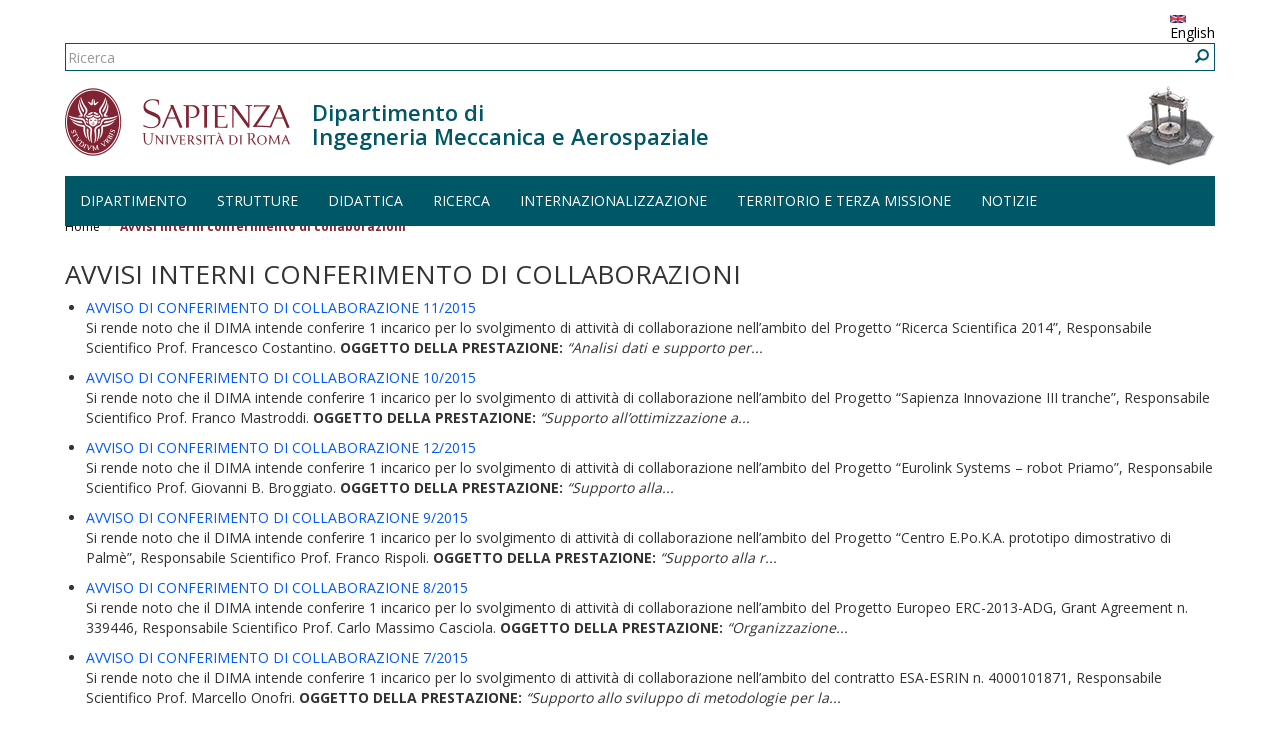

--- FILE ---
content_type: text/html; charset=utf-8
request_url: https://www.dima.uniroma1.it/dima/tipologia-bandi/avvisi-interni-conferimento-di-collaborazioni?page=2
body_size: 6645
content:
<!DOCTYPE html>
<html lang="it" dir="ltr" prefix="content: http://purl.org/rss/1.0/modules/content/ dc: http://purl.org/dc/terms/ foaf: http://xmlns.com/foaf/0.1/ og: http://ogp.me/ns# rdfs: http://www.w3.org/2000/01/rdf-schema# sioc: http://rdfs.org/sioc/ns# sioct: http://rdfs.org/sioc/types# skos: http://www.w3.org/2004/02/skos/core# xsd: http://www.w3.org/2001/XMLSchema#">
  <head>
    <link rel="profile" href="http://www.w3.org/1999/xhtml/vocab" />
    <meta charset="utf-8">
    <meta name="viewport" content="width=device-width, initial-scale=1.0">
    <meta http-equiv="X-UA-Compatible" content="IE=edge">
    <meta http-equiv="Content-Type" content="text/html; charset=utf-8" />
<meta name="Generator" content="Drupal 7 (http://drupal.org)" />
<link rel="alternate" type="application/rss+xml" title="Avvisi interni conferimento di collaborazioni" href="https://www.dima.uniroma1.it/dima/taxonomy/term/112/all/feed" />
<link rel="shortcut icon" href="https://www.dima.uniroma1.it/dima/sites/all/themes/sapienza_bootstrap/favicon.ico" type="image/vnd.microsoft.icon" />
    <title>Avvisi interni conferimento di collaborazioni | DIMA - Sapienza - Università di Roma</title>
    <link rel="stylesheet" href="https://fonts.googleapis.com/css?family=Open+Sans:400,300,600,700,800">
    <link rel="stylesheet" href="https://netdna.bootstrapcdn.com/font-awesome/4.0.3/css/font-awesome.css">
    <link type="text/css" rel="stylesheet" href="https://www.dima.uniroma1.it/dima/sites/default/files/css/css__ZnLvDt9K-EIbwC-LVwIHNNhsREoYu0trAxI-t-X7F4.css" media="all" />
<link type="text/css" rel="stylesheet" href="https://www.dima.uniroma1.it/dima/sites/default/files/css/css_L3-zq14Mc6ooXJbC8DaoKFEaJ4sc6ShRfqDam8EyphA.css" media="all" />
<link type="text/css" rel="stylesheet" href="https://www.dima.uniroma1.it/dima/sites/default/files/css/css_CNfmSpfSA-bZ8qk562FVqg7fd-4wUolalxO4hmbw0Gs.css" media="all" />
<link type="text/css" rel="stylesheet" href="/dima/sites/all/themes/sapienza_bootstrap/bootstrap/css/bootstrap.min.css" media="all" />
<link type="text/css" rel="stylesheet" href="https://www.dima.uniroma1.it/dima/sites/default/files/css/css_oGGYEQiziXC6fnL-s3gqlTz3a8n99Z-8ttyVAPMRBdE.css" media="all" />
    <!-- HTML5 element support for IE6-8 -->
    <!--[if lt IE 9]>
      <script src="https://cdn.jsdelivr.net/html5shiv/3.7.3/html5shiv-printshiv.min.js"></script>
    <![endif]-->
    <script src="https://www.dima.uniroma1.it/dima/sites/default/files/js/js_zbS6vAiOhfzHzsXx7KXSig8XTe3ZQZsWj_K4URktlfs.js"></script>
<script src="/dima/sites/all/themes/sapienza_bootstrap/bootstrap/js/bootstrap.min.js"></script>
<script src="https://www.dima.uniroma1.it/dima/sites/default/files/js/js_lQoI_iK2Wg095E8CNZ45Artpz5O3GbXRSq3IbHj0SVQ.js"></script>
<script src="https://www.dima.uniroma1.it/dima/sites/default/files/js/js_oAUezlWzeSjn4ThtL_p-xFX5a01nxYmKG6Y22k4ePAw.js"></script>
<script>(function(i,s,o,g,r,a,m){i["GoogleAnalyticsObject"]=r;i[r]=i[r]||function(){(i[r].q=i[r].q||[]).push(arguments)},i[r].l=1*new Date();a=s.createElement(o),m=s.getElementsByTagName(o)[0];a.async=1;a.src=g;m.parentNode.insertBefore(a,m)})(window,document,"script","https://www.google-analytics.com/analytics.js","ga");ga("create", "UA-94103861-1", {"cookieDomain":"auto"});ga("set", "anonymizeIp", true);ga("send", "pageview");</script>
<script src="https://www.dima.uniroma1.it/dima/sites/default/files/js/js_p6OnzgpVo9IMpCF_TimNNF0zrwLTuXD1Or92v4xgw9o.js"></script>
<script>jQuery.extend(Drupal.settings, {"basePath":"\/dima\/","pathPrefix":"","setHasJsCookie":0,"ajaxPageState":{"theme":"sapienza_bootstrap","theme_token":"JLEjTsDtnzYT9-krLS9Nfb0v9ohwaqmNv9FAIe3Yj60","js":{"sites\/all\/themes\/bootstrap\/js\/bootstrap.js":1,"sites\/all\/modules\/jquery_update\/replace\/jquery\/1.10\/jquery.min.js":1,"misc\/jquery-extend-3.4.0.js":1,"misc\/jquery-html-prefilter-3.5.0-backport.js":1,"misc\/jquery.once.js":1,"misc\/drupal.js":1,"sites\/all\/modules\/jquery_dollar\/jquery_dollar.js":1,"\/dima\/sites\/all\/themes\/sapienza_bootstrap\/bootstrap\/js\/bootstrap.min.js":1,"sites\/all\/modules\/uniroma1\/sapienza_tm_client\/js\/tmclient.js":1,"public:\/\/languages\/it_amy4kLw6APztyhP151p_93oiZAsdp_EC-DK9jVjKU9E.js":1,"sites\/all\/modules\/image_caption\/image_caption.min.js":1,"sites\/all\/modules\/google_analytics\/googleanalytics.js":1,"0":1,"sites\/all\/themes\/sapienza_bootstrap\/js\/libraries\/css3-mediaqueries.js":1,"sites\/all\/themes\/sapienza_bootstrap\/js\/libraries\/html5shiv.min.js":1,"sites\/all\/themes\/sapienza_bootstrap\/js\/libraries\/jquery.matchHeight-min.js":1,"sites\/all\/themes\/sapienza_bootstrap\/js\/libraries\/modernizr.min.js":1,"sites\/all\/themes\/sapienza_bootstrap\/js\/libraries\/respond.js":1,"sites\/all\/themes\/sapienza_bootstrap\/js\/compatibility.js":1,"sites\/all\/themes\/sapienza_bootstrap\/js\/home.js":1,"sites\/all\/themes\/sapienza_bootstrap\/js\/header.js":1},"css":{"modules\/system\/system.base.css":1,"modules\/field\/theme\/field.css":1,"modules\/node\/node.css":1,"sites\/all\/modules\/relation\/relation_entity_collector\/relation_entity_collector.css":1,"sites\/all\/modules\/uniroma1\/sapienza_tm_client\/css\/tm.css":1,"sites\/all\/modules\/views\/css\/views.css":1,"sites\/all\/modules\/ctools\/css\/ctools.css":1,"sites\/all\/modules\/tagadelic\/tagadelic.css":1,"modules\/locale\/locale.css":1,"sites\/all\/modules\/addtoany\/addtoany.css":1,"\/dima\/sites\/all\/themes\/sapienza_bootstrap\/bootstrap\/css\/bootstrap.min.css":1,"sites\/all\/themes\/sapienza_bootstrap\/css\/style.css":1,"sites\/all\/themes\/sapienza_bootstrap\/css\/header.css":1,"sites\/all\/themes\/sapienza_bootstrap\/css\/page.css":1,"sites\/all\/themes\/sapienza_bootstrap\/css\/sidebars.css":1,"sites\/all\/themes\/sapienza_bootstrap\/css\/news.css":1,"sites\/all\/themes\/sapienza_bootstrap\/css\/hero.css":1,"sites\/all\/themes\/sapienza_bootstrap\/css\/footer.css":1,"sites\/all\/themes\/sapienza_bootstrap\/css\/modules.css":1,"sites\/all\/themes\/sapienza_bootstrap\/css\/search.css":1}},"googleanalytics":{"trackOutbound":1,"trackMailto":1,"trackDownload":1,"trackDownloadExtensions":"7z|aac|arc|arj|asf|asx|avi|bin|csv|doc(x|m)?|dot(x|m)?|exe|flv|gif|gz|gzip|hqx|jar|jpe?g|js|mp(2|3|4|e?g)|mov(ie)?|msi|msp|pdf|phps|png|ppt(x|m)?|pot(x|m)?|pps(x|m)?|ppam|sld(x|m)?|thmx|qtm?|ra(m|r)?|sea|sit|tar|tgz|torrent|txt|wav|wma|wmv|wpd|xls(x|m|b)?|xlt(x|m)|xlam|xml|z|zip"},"urlIsAjaxTrusted":{"\/dima\/tipologia-bandi\/avvisi-interni-conferimento-di-collaborazioni?page=2":true},"bootstrap":{"anchorsFix":"0","anchorsSmoothScrolling":"0","formHasError":1,"popoverEnabled":"1","popoverOptions":{"animation":1,"html":0,"placement":"right","selector":"","trigger":"click","triggerAutoclose":1,"title":"","content":"","delay":0,"container":"body"},"tooltipEnabled":"1","tooltipOptions":{"animation":1,"html":0,"placement":"auto left","selector":"","trigger":"hover focus","delay":0,"container":"body"}}});</script>
  </head>
  <body class="navbar-is-fixed-top html not-front not-logged-in no-sidebars page-taxonomy page-taxonomy-term page-taxonomy-term- page-taxonomy-term-112 i18n-it dipartimento site-name-lines-2">
    <div id="skip-link">
      <a href="#main-content" class="element-invisible element-focusable">Salta al contenuto principale</a>
    </div>
        <header id="navbar" role="banner" class="navbar navbar-fixed-top navbar-default">
  <div class="container">

              <div class="region region-header-top">
    <section id="block-block-37" class="block block-block clearfix">

      
  <style>
.bg-lime {
    background: lime;
}
.bg-lightblue {
    background: lightblue ;
}
</style>
</section>
<section id="block-locale-language" class="block block-locale clearfix">

      
  <ul class="language-switcher-locale-url"><li class="it first active"><a href="/dima/tipologia-bandi/avvisi-interni-conferimento-di-collaborazioni" class="language-link active" xml:lang="it"><img class="language-icon img-responsive" typeof="foaf:Image" src="https://www.dima.uniroma1.it/dima/sites/all/modules/languageicons/flags/it.png" width="16" height="12" alt="Italiano" title="Italiano" /> Italiano</a></li>
<li class="en last"><a href="/dima/en/tipologia-bandi/avvisi-interni-conferimento-di-collaborazioni" class="language-link" xml:lang="en"><img class="language-icon img-responsive" typeof="foaf:Image" src="https://www.dima.uniroma1.it/dima/sites/all/modules/languageicons/flags/en.png" width="16" height="12" alt="English" title="English" /> English</a></li>
</ul>
</section>
<section id="block-search-form" class="block block-search clearfix">

      
  <form class="form-search content-search" action="/dima/tipologia-bandi/avvisi-interni-conferimento-di-collaborazioni?page=2" method="post" id="search-block-form" accept-charset="UTF-8"><div><div>
      <h2 class="element-invisible">Form di ricerca</h2>
    <div class="input-group"><input title="Inserisci i termini da cercare." placeholder="Ricerca" class="form-control form-text" type="text" id="edit-search-block-form--2" name="search_block_form" value="" size="15" maxlength="128" /><span class="input-group-btn"><button type="submit" class="btn btn-primary"><span class="icon glyphicon glyphicon-search" aria-hidden="true"></span>
</button></span></div><div class="form-actions form-wrapper form-group" id="edit-actions"><button class="element-invisible btn btn-primary form-submit" type="submit" id="edit-submit" name="op" value="Ricerca">Ricerca</button>
</div><input type="hidden" name="form_build_id" value="form-6iaxIRs9CrTetcwRrX-ee6L2RFslAiKu1apJaByfF4Y" />
<input type="hidden" name="form_id" value="search_block_form" />
</div>
</div></form>
</section>
  </div>
    
    <div class="navbar-header">

              <a href="https://www.uniroma1.it/it/">
          <img class="logo pull-left" src="https://www.dima.uniroma1.it/dima/sites/all/themes/sapienza_bootstrap/logo.png" alt="Uniroma 1" />
        </a>
      
              <h1 class="name navbar-brand">
          <a href="/dima/" title="Home Page">Dipartimento di<br />Ingegneria Meccanica e Aerospaziale</a>        </h1>
      
              <img class="custom-logo pull-right" src="https://www.dima.uniroma1.it/dima/sites/default/files/styles/custom_logo/public/images/logo/testata-dip-foto_1.png?itok=nuuUStaR" alt="Dipartimento di<br />Ingegneria Meccanica e Aerospaziale" />
      
              <button type="button" class="navbar-toggle" data-toggle="collapse" data-target="#navbar-collapse">
          <span class="sr-only">Toggle navigation</span>
          <span class="icon-bar"></span>
          <span class="icon-bar"></span>
          <span class="icon-bar"></span>
        </button>
          </div>

          <div class="navbar-collapse collapse" id="navbar-collapse">
        <nav role="navigation">
                      <ul class="menu nav navbar-nav"><li class="first expanded dropdown"><a href="/dima/dipartimento" class="dropdown-toggle" data-toggle="dropdown">Dipartimento <span class="caret"></span></a><ul class="dropdown-menu"><li class="first collapsed"><a href="/dima/dipartimento/chi-siamo" title="Chi siamo">Chi siamo</a></li>
<li class="collapsed"><a href="/dima/dipartimento/dove-siamo">Dove siamo</a></li>
<li class="collapsed"><a href="/dima/dipartimento/governo" title="Governo">Governo</a></li>
<li class="collapsed"><a href="/dima/dipartimento/uffici" title="Uffici e servizi del DIMA">Uffici e Contatti</a></li>
<li class="collapsed"><a href="/dima/dima/dipartimento/persone">Persone</a></li>
<li class="collapsed"><a href="/dima/dipartimento/bandi">Bandi</a></li>
<li class="collapsed"><a href="/dima/dipartimento/trasparenza">Trasparenza</a></li>
<li class="leaf"><a href="/dima/dima/dipartimento/regolamenti-e-modulistica" title="Regolamenti e modulistica">Regolamenti e modulistica</a></li>
<li class="last collapsed"><a href="/dima/dima/dipartimento/sicurezza" title="Sicurezza nel Dipartimento">Sicurezza</a></li>
</ul></li>
<li class="expanded dropdown"><a href="/dima/strutture" class="dropdown-toggle" data-toggle="dropdown">Strutture <span class="caret"></span></a><ul class="dropdown-menu"><li class="first leaf"><a href="/dima/strutture/biblioteca" title="Biblioteca del Dipartimento">Biblioteca</a></li>
<li class="collapsed"><a href="/dima/strutture/laboratori-del-dipartimento-di-ingegneria-meccanica-e-aerospaziale" title="Laboratori del Dipartimento">Laboratori</a></li>
<li class="last leaf"><a href="/dima/strutture/aule">Aule</a></li>
</ul></li>
<li class="expanded dropdown"><a href="/dima/didattica" class="dropdown-toggle" data-toggle="dropdown">Didattica <span class="caret"></span></a><ul class="dropdown-menu"><li class="first collapsed"><a href="/dima/didattica/offerta-formativa" title="Offerta formativa">Offerta formativa</a></li>
<li class="leaf"><a href="http://www.dima.uniroma1.it/dima/elenco-docenti" title="Elenco del personale docente del DIMA">Elenco docenti</a></li>
<li class="leaf"><a href="/dima/dima/didattica/cultori-della-materia">Cultori della materia</a></li>
<li class="collapsed"><a href="/dima/didattica/regolamenti">Regolamenti</a></li>
<li class="last leaf"><a href="http://www.uniroma1.it/didattica/borse-di-studio" title="">Borse di studio</a></li>
</ul></li>
<li class="expanded dropdown"><a href="/dima/ricerca" title="Ricerca DIMA" class="dropdown-toggle" data-toggle="dropdown">Ricerca <span class="caret"></span></a><ul class="dropdown-menu"><li class="first leaf"><a href="/dima/ricerca/meccanica-del-volo" title="Meccanica del volo">Ing-Ind/03  Meccanica del volo</a></li>
<li class="leaf"><a href="/dima/ricerca/costruzioni-e-strutture-aerospaziali" title="Costruzioni e strutture aerospaziali">Ing-Ind/04  Costruzioni e strutture aerospaziali</a></li>
<li class="leaf"><a href="/dima/ricerca/impianti-e-sistemi-aerospaziali" title="Impianti e sistemi aerospaziali">Ing-Ind/05 Impianti e sistemi aerospaziali</a></li>
<li class="leaf"><a href="/dima/ricerca/ing-ind/06-fluidodinamica" title="Fluidodinamica">Ing-Ind/06  Fluidodinamica</a></li>
<li class="leaf"><a href="/dima/ricerca/propulsione-aerospaziale" title="Propulsione aerospaziale">Ing-Ind/07  Propulsione aerospaziale</a></li>
<li class="leaf"><a href="/dima/ricerca/ing-ind/08-macchine-fluido" title="Macchine a fluido">Ing-Ind/08 Macchine a fluido</a></li>
<li class="leaf"><a href="/dima/ricerca/sistemi-per-lenergia-e-lambiente" title="Sistemi per l&#039;energia e l&#039;ambiente">Ing-Ind/09  Sistemi per l&#039;energia e l&#039;ambiente</a></li>
<li class="leaf"><a href="/dima/ricerca/misure-meccaniche-e-termiche" title="Misure meccaniche e termiche">Ing-Ind/12  Misure meccaniche e termiche</a></li>
<li class="leaf"><a href="/dima/ricerca/meccanica-applicata-alle-macchine" title="Meccanica applicata alle macchine">Ing-Ind/13  Meccanica applicata alle macchine</a></li>
<li class="leaf"><a href="/dima/ricerca/progettazione-meccanica-e-costruzione-di-macchine" title="Progettazione meccanica e costruzione di macchine">Ing-Ind/14  Progettazione meccanica e Costruzione di macchine</a></li>
<li class="leaf"><a href="/dima/dima/ricerca/ing-ind/15-disegno-e-metodi-dellingegneria-industriale" title="Disegno e metodi dell&#039;ingegneria industriale">Ing-Ind/15  Disegno e metodi dell&#039;ingegneria industriale</a></li>
<li class="leaf"><a href="/dima/ricerca/tecnologie-e-sistemi-di-lavorazione" title="Tecnologie e sistemi di lavorazione">Ing-Ind/16  Tecnologie e sistemi di lavorazione</a></li>
<li class="leaf"><a href="/dima/ricerca/impianti-industriali-meccanici" title="Impianti industriali meccanici">Ing-Ind/17  Impianti industriali meccanici</a></li>
<li class="leaf"><a href="/dima/ricerca/ing-ind/34-bioingegneria-industriale" title="Bioingegneria industriale">Ing-Ind/34  Bioingegneria industriale</a></li>
<li class="leaf"><a href="/dima/dima/ricerca/assegni-di-ricerca" title="Assegni di ricerca">Assegni di ricerca</a></li>
<li class="last leaf"><a href="/dima/dima/ricerca/pubblicazioni" title="Pubblicazioni">Pubblicazioni</a></li>
</ul></li>
<li class="expanded dropdown"><a href="/dima/internazionalizzazione" class="dropdown-toggle" data-toggle="dropdown">Internazionalizzazione <span class="caret"></span></a><ul class="dropdown-menu"><li class="first leaf"><a href="/dima/internazionalizzazione/professori-visitatori" title="Professori visitatori">Professori visitatori</a></li>
<li class="last leaf"><a href="/dima/internazionalizzazione/accordi-internazionali" title="Accordi internazionali">Accordi internazionali</a></li>
</ul></li>
<li class="expanded dropdown"><a href="/dima/territorio-e-terza-missione" class="dropdown-toggle" data-toggle="dropdown">Territorio e terza missione <span class="caret"></span></a><ul class="dropdown-menu"><li class="first leaf"><a href="https://www.dima.uniroma1.it/dima/terzamissione/iniziative" title="">Iniziative di Terza missione</a></li>
<li class="leaf"><a href="/dima/territorio-e-terza-missione/convenzioni" title="Convenzioni">Convenzioni</a></li>
<li class="leaf"><a href="/dima/territorio-e-terza-missione/attivit-conto-terzi" title="Attività conto terzi">Attività conto terzi</a></li>
<li class="leaf"><a href="/dima/territorio-e-terza-missione/educazione-scientifica-e-formazione-continua" title="Educazione scientifica e formazione continua">Educazione scientifica e formazione continua</a></li>
<li class="last leaf"><a href="/dima/territorio-e-terza-missione/azioni-lalternanza-scuola-lavoro" title="Azioni per l&#039;alternanza scuola-lavoro">Azioni per l&#039;alternanza scuola-lavoro</a></li>
</ul></li>
<li class="last expanded dropdown"><a href="/dima/notizie" class="dropdown-toggle" data-toggle="dropdown">Notizie <span class="caret"></span></a><ul class="dropdown-menu"><li class="first leaf"><a href="/dima/notizie/circolari-e-avvisi">Avvisi</a></li>
<li class="last leaf"><a href="/dima/notizie/eventi">Eventi</a></li>
</ul></li>
</ul>                                      </nav>
      </div>
      </div>
</header>

<section>
  <div class="container">
        <a id="main-content"></a>
              </div>
</section>

  <section id="breadcrumb">
    <div class="container">
      <ol class="breadcrumb"><li><a href="/dima/">Home</a></li>
<li class="active">Avvisi interni conferimento di collaborazioni</li>
</ol>    </div>
  </section>

  <section id="tabs">
    <div class="container">
          </div>
  </section>



<div class="main-container container">
  <div class="row">

    
    <section class="col-md-12">
              <h2 class="title">Avvisi interni conferimento di collaborazioni</h2>
              <div class="region region-content">
    <section id="block-system-main" class="block block-system clearfix">

      
  <div class="view view-taxonomy-term view-id-taxonomy_term view-display-id-page view-dom-id-6495300228fcdec652f4bbd8eac09749">
        
  
  
      <div class="view-content">
      <div class="item-list">    <ul>          <li class="views-row views-row-1 views-row-odd views-row-first">  
  <div class="views-field views-field-title">        <span class="field-content"><a href="/dima/node/5952">AVVISO DI CONFERIMENTO DI COLLABORAZIONE 11/2015</a></span>  </div>  
  <div class="views-field views-field-body">        <div class="field-content"><p>Si rende noto che il DIMA intende conferire 1 incarico per lo svolgimento di attività di collaborazione nell’ambito del Progetto “Ricerca Scientifica 2014”, Responsabile Scientifico Prof. Francesco Costantino. <strong>OGGETTO DELLA PRESTAZIONE: </strong><em>“</em><em>Analisi dati e supporto per...</em></p></div>  </div></li>
          <li class="views-row views-row-2 views-row-even">  
  <div class="views-field views-field-title">        <span class="field-content"><a href="/dima/node/5951">AVVISO DI CONFERIMENTO DI COLLABORAZIONE 10/2015</a></span>  </div>  
  <div class="views-field views-field-body">        <div class="field-content"><p>Si rende noto che il DIMA intende conferire 1 incarico per lo svolgimento di attività di collaborazione nell’ambito del Progetto “Sapienza Innovazione III tranche”, Responsabile Scientifico Prof. Franco Mastroddi. <strong>OGGETTO DELLA PRESTAZIONE: </strong><em>“Supporto all’ottimizzazione a...</em></p></div>  </div></li>
          <li class="views-row views-row-3 views-row-odd">  
  <div class="views-field views-field-title">        <span class="field-content"><a href="/dima/node/5950">AVVISO DI CONFERIMENTO DI COLLABORAZIONE 12/2015</a></span>  </div>  
  <div class="views-field views-field-body">        <div class="field-content"><p>Si rende noto che il DIMA intende conferire 1 incarico per lo svolgimento di attività di collaborazione nell’ambito del Progetto “Eurolink Systems – robot Priamo”, Responsabile Scientifico Prof. Giovanni B. Broggiato. <strong>OGGETTO DELLA PRESTAZIONE: </strong><em>“</em><em>Supporto alla...</em></p></div>  </div></li>
          <li class="views-row views-row-4 views-row-even">  
  <div class="views-field views-field-title">        <span class="field-content"><a href="/dima/node/5947">AVVISO DI CONFERIMENTO DI COLLABORAZIONE 9/2015</a></span>  </div>  
  <div class="views-field views-field-body">        <div class="field-content"><p>Si rende noto che il DIMA intende conferire 1 incarico per lo svolgimento di attività di collaborazione nell’ambito del Progetto “Centro E.Po.K.A. prototipo dimostrativo di Palmè”, Responsabile Scientifico Prof. Franco Rispoli. <strong>OGGETTO DELLA PRESTAZIONE: </strong><em>“Supporto alla r...</em></p></div>  </div></li>
          <li class="views-row views-row-5 views-row-odd">  
  <div class="views-field views-field-title">        <span class="field-content"><a href="/dima/node/5946">AVVISO DI CONFERIMENTO DI COLLABORAZIONE 8/2015</a></span>  </div>  
  <div class="views-field views-field-body">        <div class="field-content"><p>Si rende noto che il DIMA intende conferire 1 incarico per lo svolgimento di attività di collaborazione nell’ambito del Progetto Europeo ERC-2013-ADG, Grant Agreement n. 339446, Responsabile Scientifico Prof. Carlo Massimo Casciola. <strong>OGGETTO DELLA PRESTAZIONE: </strong><em>“Organizzazione...</em></p></div>  </div></li>
          <li class="views-row views-row-6 views-row-even">  
  <div class="views-field views-field-title">        <span class="field-content"><a href="/dima/node/5945">AVVISO DI CONFERIMENTO DI COLLABORAZIONE 7/2015</a></span>  </div>  
  <div class="views-field views-field-body">        <div class="field-content"><p>Si rende noto che il DIMA intende conferire 1 incarico per lo svolgimento di attività di collaborazione nell’ambito del contratto ESA-ESRIN n. 4000101871, Responsabile Scientifico Prof. Marcello Onofri. <strong>OGGETTO DELLA PRESTAZIONE: </strong><em>“Supporto allo sviluppo di metodologie per la...</em></p></div>  </div></li>
          <li class="views-row views-row-7 views-row-odd">  
  <div class="views-field views-field-title">        <span class="field-content"><a href="/dima/node/5936">AVVISO DI CONFERIMENTO DI COLLABORAZIONE 6/2015</a></span>  </div>  
  <div class="views-field views-field-body">        <div class="field-content"><p>Si rende noto che il DIMA intende conferire 1 incarico per lo svolgimento di attività di collaborazione nell’ambito del contratto 2013 con ENEA, <strong>OGGETTO DELLA PRESTAZIONE: </strong><em>“Simulazioni di flussi quasi-geostrofici in regime turbolento statisticamente stazionario: confronto...</em></p></div>  </div></li>
          <li class="views-row views-row-8 views-row-even">  
  <div class="views-field views-field-title">        <span class="field-content"><a href="/dima/node/5934">AVVISO DI CONFERIMENTO DI COLLABORAZIONE 5/2015</a></span>  </div>  
  <div class="views-field views-field-body">        <div class="field-content"><p>Si rende noto che il DIMA intende conferire 1 incarico per lo svolgimento di attività di collaborazione nell’ambito dell’accordo DIAEE/DIMA EQUO (Equatorial Observatory), <strong>OGGETTO DELLA PRESTAZIONE: </strong><em>“Sistemi per il tracking di oggetti in orbita</em><em>”</em></p>
</div>  </div></li>
          <li class="views-row views-row-9 views-row-odd">  
  <div class="views-field views-field-title">        <span class="field-content"><a href="/dima/node/5933">AVVISO DI CONFERIMENTO DI COLLABORAZIONE 4/2015</a></span>  </div>  
  <div class="views-field views-field-body">        <div class="field-content"><p>Si rende noto che il DIMA intende conferire 1 incarico per lo svolgimento di attività di collaborazione nell’ambito dell’accordo DIAEE/DIMA EQUO (Equatorial Observatory), <strong>OGGETTO DELLA PRESTAZIONE: </strong><em>“Impianti di supporto per sistemi automatici di sorveglianza spaziale”</em>...</p></div>  </div></li>
          <li class="views-row views-row-10 views-row-even views-row-last">  
  <div class="views-field views-field-title">        <span class="field-content"><a href="/dima/node/5929">AVVISO DI CONFERIMENTO DI COLLABORAZIONE 3/2015</a></span>  </div>  
  <div class="views-field views-field-body">        <div class="field-content"><p>Si rende noto che il DIMA intende conferire 1 incarico per lo svolgimento di attività di collaborazione nell’ambito del progetto “Aluminia Combustion instability and pressure oscillations in SRM” <strong>OGGETTO DELLA PRESTAZIONE: </strong><em>“Supporto alle attività di simulazione numerica e...</em></p></div>  </div></li>
      </ul></div>    </div>
  
      <div class="text-center"><ul class="pagination"><li class="pager-first"><a title="Vai alla prima pagina" href="/dima/tipologia-bandi/avvisi-interni-conferimento-di-collaborazioni">« prima</a></li>
<li class="prev"><a title="Vai alla pagina precedente" href="/dima/tipologia-bandi/avvisi-interni-conferimento-di-collaborazioni?page=1">‹ precedente</a></li>
<li><a title="Vai a pagina 1" href="/dima/tipologia-bandi/avvisi-interni-conferimento-di-collaborazioni">1</a></li>
<li><a title="Vai a pagina 2" href="/dima/tipologia-bandi/avvisi-interni-conferimento-di-collaborazioni?page=1">2</a></li>
<li class="active"><span>3</span></li>
<li><a title="Vai a pagina 4" href="/dima/tipologia-bandi/avvisi-interni-conferimento-di-collaborazioni?page=3">4</a></li>
<li><a title="Vai a pagina 5" href="/dima/tipologia-bandi/avvisi-interni-conferimento-di-collaborazioni?page=4">5</a></li>
<li><a title="Vai a pagina 6" href="/dima/tipologia-bandi/avvisi-interni-conferimento-di-collaborazioni?page=5">6</a></li>
<li class="next"><a title="Vai alla pagina successiva" href="/dima/tipologia-bandi/avvisi-interni-conferimento-di-collaborazioni?page=3">seguente ›</a></li>
<li class="pager-last"><a title="Vai all&#039;ultima pagina" href="/dima/tipologia-bandi/avvisi-interni-conferimento-di-collaborazioni?page=5">ultima »</a></li>
</ul></div>  
  
  
  
  
</div>
</section>
  </div>
    </section>

    
  </div>
</div>





    <script src="https://www.dima.uniroma1.it/dima/sites/default/files/js/js_MRdvkC2u4oGsp5wVxBG1pGV5NrCPW3mssHxIn6G9tGE.js"></script>
  </body>
</html>

--- FILE ---
content_type: text/javascript
request_url: https://www.dima.uniroma1.it/dima/sites/default/files/js/js_p6OnzgpVo9IMpCF_TimNNF0zrwLTuXD1Or92v4xgw9o.js
body_size: 19800
content:
/*
css3-mediaqueries.js - CSS Helper and CSS3 Media Queries Enabler

author: Wouter van der Graaf <wouter at dynora nl>
version: 1.0 (20110330)
license: MIT
website: http://code.google.com/p/css3-mediaqueries-js/

W3C spec: http://www.w3.org/TR/css3-mediaqueries/

Note: use of embedded <style> is not recommended when using media queries, because IE  has no way of returning the raw literal css text from a <style> element.
*/


// true prototypal inheritance (http://javascript.crockford.com/prototypal.html)
if (typeof Object.create !== 'function') {
	Object.create = function (o) {
		function F() {}
		F.prototype = o;
		return new F();
	};
}


// user agent sniffing shortcuts
var ua = {
	toString: function () {
		return navigator.userAgent;
	},
	test: function (s) {
		return this.toString().toLowerCase().indexOf(s.toLowerCase()) > -1;
	}
};
ua.version = (ua.toString().toLowerCase().match(/[\s\S]+(?:rv|it|ra|ie)[\/: ]([\d.]+)/) || [])[1];
ua.webkit = ua.test('webkit');
ua.gecko = ua.test('gecko') && !ua.webkit;
ua.opera = ua.test('opera');
ua.ie = ua.test('msie') && !ua.opera;
ua.ie6 = ua.ie && document.compatMode && typeof document.documentElement.style.maxHeight === 'undefined';
ua.ie7 = ua.ie && document.documentElement && typeof document.documentElement.style.maxHeight !== 'undefined' && typeof XDomainRequest === 'undefined';
ua.ie8 = ua.ie && typeof XDomainRequest !== 'undefined';



// initialize when DOM content is loaded
var domReady = function () {
	var fns = [];
	var init = function () {
		if (!arguments.callee.done) { // run init functions once
			arguments.callee.done = true;
			for (var i = 0; i < fns.length; i++) {
				fns[i]();
			}
		}
	};

	// listeners for different browsers
	if (document.addEventListener) {
		document.addEventListener('DOMContentLoaded', init, false);
	}
	if (ua.ie) {
		(function () {
			try {
				// throws errors until after ondocumentready
				document.documentElement.doScroll('left');

				// If we are in an iframe, the above does not work properly.
        // Trying to access the length attribute of document.body, however,
        // does throw an error until ondocumentready, fixing this issue.
        document.body.length;
			}
			catch (e) {
				setTimeout(arguments.callee, 50);
				return;
			}
			// no errors, fire
			init();
		})();
		// trying to always fire before onload
		document.onreadystatechange = function () {
			if (document.readyState === 'complete') {
				document.onreadystatechange = null;
				init();
			}
		};
	}
	if (ua.webkit && document.readyState) {
		(function () {
			if (document.readyState !== 'loading') {
				init();
			}
			else {
				setTimeout(arguments.callee, 10);
			}
		})();
	}
	window.onload = init; // fallback

  return function (fn) { // add fn to init functions
    if (typeof fn === 'function') {
      // If DOM ready has already been fired, fire the function
      // right away.
      if(init.done) {
        fn();
      } else {
        // Add to the queue
        fns[fns.length] = fn;
      }
    }
    return fn;
  };
}();


// helper library for parsing css to objects
var cssHelper = function () {

	var regExp = {
		BLOCKS: /[^\s{;][^{;]*\{(?:[^{}]*\{[^{}]*\}[^{}]*|[^{}]*)*\}/g,
		BLOCKS_INSIDE: /[^\s{][^{]*\{[^{}]*\}/g,
		DECLARATIONS: /[a-zA-Z\-]+[^;]*:[^;]+;/g,
		RELATIVE_URLS: /url\(['"]?([^\/\)'"][^:\)'"]+)['"]?\)/g,
		// strip whitespace and comments, @import is evil
		REDUNDANT_COMPONENTS: /(?:\/\*([^*\\\\]|\*(?!\/))+\*\/|@import[^;]+;|@-moz-document\s*url-prefix\(\)\s*{(([^{}])+{([^{}])+}([^{}])+)+})/g,
		REDUNDANT_WHITESPACE: /\s*(,|:|;|\{|\})\s*/g,
		WHITESPACE_IN_PARENTHESES: /\(\s*(\S*)\s*\)/g,
		MORE_WHITESPACE: /\s{2,}/g,
		FINAL_SEMICOLONS: /;\}/g,
		NOT_WHITESPACE: /\S+/g
	};

	var parsed, parsing = false;

	var waiting = [];
	var wait = function (fn) {
		if (typeof fn === 'function') {
			waiting[waiting.length] = fn;
		}
	};
	var ready = function () {
		for (var i = 0; i < waiting.length; i++) {
			waiting[i](parsed);
		}
	};
	var events = {};
	var broadcast = function (n, v) {
		if (events[n]) {
			var listeners = events[n].listeners;
			if (listeners) {
				for (var i = 0; i < listeners.length; i++) {
					listeners[i](v);
				}
			}
		}
	};

	var requestText = function (url, fnSuccess, fnFailure) {
		if (ua.ie && !window.XMLHttpRequest) {
			window.XMLHttpRequest = function () {
				return new ActiveXObject('Microsoft.XMLHTTP');
			};
		}
		if (!XMLHttpRequest) {
			return '';
		}
		var r = new XMLHttpRequest();
		try {
			r.open('get', url, true);
			r.setRequestHeader('X_REQUESTED_WITH', 'XMLHttpRequest');
		}
		catch (e) {
			fnFailure();
			return;
		}
		var done = false;
		setTimeout(function () {
			done = true;
		}, 5000);
		document.documentElement.style.cursor = 'progress';
		r.onreadystatechange = function () {
			if (r.readyState === 4 && !done) {
				if (!r.status && location.protocol === 'file:' ||
						(r.status >= 200 && r.status < 300) ||
						r.status === 304 ||
						navigator.userAgent.indexOf('Safari') > -1 && typeof r.status === 'undefined') {
					fnSuccess(r.responseText);
				}
				else {
					fnFailure();
				}
				document.documentElement.style.cursor = '';
				r = null; // avoid memory leaks
			}
		};
		r.send('');
	};

	var sanitize = function (text) {
		text = text.replace(regExp.REDUNDANT_COMPONENTS, '');
		text = text.replace(regExp.REDUNDANT_WHITESPACE, '$1');
        text = text.replace(regExp.WHITESPACE_IN_PARENTHESES, '($1)');
		text = text.replace(regExp.MORE_WHITESPACE, ' ');
		text = text.replace(regExp.FINAL_SEMICOLONS, '}'); // optional final semicolons
		return text;
	};

	var objects = {
	    stylesheet: function (el) {
	        var o = {};
	        var amqs = [], mqls = [], rs = [], rsw = [];
	        var s = el.cssHelperText;

	        // add attribute media queries
	        var attr = el.getAttribute('media');
	        if (attr) {
	            var qts = attr.toLowerCase().split(',')
	        }
	        else {
	            var qts = ['all'] // imply 'all'
            }
	        for (var i = 0; i < qts.length; i++) {
	            amqs[amqs.length] = objects.mediaQuery(qts[i], o);
	        }

	        // add media query lists and rules (top down order)
		    var blocks = s.match(regExp.BLOCKS); // @charset is not a block
		    if (blocks !== null) {
			    for (var i = 0; i < blocks.length; i++) {
				    if (blocks[i].substring(0, 7) === '@media ') { // media query (list)
					    var mql = objects.mediaQueryList(blocks[i], o);
					    rs = rs.concat(mql.getRules());
					    mqls[mqls.length] = mql;
				    }
				    else { // regular rule set, page context (@page) or font description (@font-face)
					    rs[rs.length] = rsw[rsw.length] = objects.rule(blocks[i], o, null);
				    }
			    }
		    }

	        o.element = el;
	        o.getCssText = function () {
	            return s;
	        };
	        o.getAttrMediaQueries = function () {
	            return amqs;
	        };
	        o.getMediaQueryLists = function () {
	            return mqls;
	        };
	        o.getRules = function () {
	            return rs;
	        };
	        o.getRulesWithoutMQ = function () {
	            return rsw;
	        };
	        return o;
	    },

		mediaQueryList: function (s, stsh) {
			var o = {};
			var idx = s.indexOf('{');
			var lt = s.substring(0, idx);
			s = s.substring(idx + 1, s.length - 1);
			var mqs = [], rs = [];

			// add media queries
			var qts = lt.toLowerCase().substring(7).split(',');
			for (var i = 0; i < qts.length; i++) { // parse each media query
				mqs[mqs.length] = objects.mediaQuery(qts[i], o);
			}

			// add rule sets
			var rts = s.match(regExp.BLOCKS_INSIDE);
			if (rts !== null) {
				for (i = 0; i < rts.length; i++) {
					rs[rs.length] = objects.rule(rts[i], stsh, o);
				}
			}

			o.type = 'mediaQueryList';
			o.getMediaQueries = function () {
				return mqs;
			};
			o.getRules = function () {
				return rs;
			};
			o.getListText = function () {
				return lt;
			};
			o.getCssText = function () {
				return s;
			};
			return o;
		},

		mediaQuery: function (s, listOrSheet) {
			s = s || '';
			var mql, stsh;
			if (listOrSheet.type === 'mediaQueryList') {
			    mql = listOrSheet;
		    }
		    else {
		        stsh = listOrSheet;
		    }
			var not = false, type;
			var expr = [];
			var valid = true;
			var tokens = s.match(regExp.NOT_WHITESPACE);



			for (var i = 0; i < tokens.length; i++) {
				var token = tokens[i];
				if (!type && (token === 'not' || token === 'only')) { // 'not' and 'only' keywords
					// keyword 'only' does nothing, as if it was not present
					if (token === 'not') {
						not = true;
					}
				}
				else if (!type) { // media type
					type = token;
				}
				else if (token.charAt(0) === '(') { // media feature expression
					var pair = token.substring(1, token.length - 1).split(':');
					expr[expr.length] = {
						mediaFeature: pair[0],
						value: pair[1] || null
					};
				}
			}

			return {
			    getQueryText: function () {
			        return s;
			    },
			    getAttrStyleSheet: function () {
			        return stsh || null;
			    },
				getList: function () {
					return mql || null;
				},
				getValid: function () {
					return valid;
				},
				getNot: function () {
					return not;
				},
				getMediaType: function () {
					return type;
				},
				getExpressions: function () {
					return expr;
				}
			};
		},

		rule: function (s, stsh, mql) {
			var o = {};
			var idx = s.indexOf('{');
			var st = s.substring(0, idx);
			var ss = st.split(',');
			var ds = [];
			var dts = s.substring(idx + 1, s.length - 1).split(';');
			for (var i = 0; i < dts.length; i++) {
				ds[ds.length] = objects.declaration(dts[i], o);
			}

			o.getStylesheet = function () {
			    return stsh || null;
			};
			o.getMediaQueryList = function () {
				return mql || null;
			};
			o.getSelectors = function () {
				return ss;
			};
			o.getSelectorText = function () {
				return st;
			};
			o.getDeclarations = function () {
				return ds;
			};
			o.getPropertyValue = function (n) {
				for (var i = 0; i < ds.length; i++) {
					if (ds[i].getProperty() === n) {
						return ds[i].getValue();
					}
				}
				return null;
			};
			return o;
		},

		declaration: function (s, r) {
			var idx = s.indexOf(':');
			var p = s.substring(0, idx);
			var v = s.substring(idx + 1);
			return {
				getRule: function () {
					return r || null;
				},
				getProperty: function () {
					return p;
				},
				getValue: function () {
					return v;
				}
			};
		}
	};

	var parseText = function (el) {
		if (typeof el.cssHelperText !== 'string') {
			return;
		}
		var o = {
		    stylesheet: null,
			mediaQueryLists: [],
			rules: [],
			selectors: {},
			declarations: [],
			properties: {}
		};

		// build stylesheet object
		var stsh = o.stylesheet = objects.stylesheet(el);

		// collect media query lists
		var mqls = o.mediaQueryLists = stsh.getMediaQueryLists();

		// collect all rules
		var ors = o.rules = stsh.getRules();

		// collect all selectors
		var oss = o.selectors;
		var collectSelectors = function (r) {
			var ss = r.getSelectors();
			for (var i = 0; i < ss.length; i++) {
				var n = ss[i];
				if (!oss[n]) {
					oss[n] = [];
				}
				oss[n][oss[n].length] = r;
			}
		};
		for (i = 0; i < ors.length; i++) {
			collectSelectors(ors[i]);
		}

		// collect all declarations
		var ods = o.declarations;
		for (i = 0; i < ors.length; i++) {
			ods = o.declarations = ods.concat(ors[i].getDeclarations());
		}

		// collect all properties
		var ops = o.properties;
		for (i = 0; i < ods.length; i++) {
			var n = ods[i].getProperty();
			if (!ops[n]) {
				ops[n] = [];
			}
			ops[n][ops[n].length] = ods[i];
		}

		el.cssHelperParsed = o;
		parsed[parsed.length] = el;
		return o;
	};

	var parseEmbedded = function (el, s) {
	    return;
	    // This function doesn't work because of a bug in IE, where innerHTML gives us parsed css instead of raw literal.
		el.cssHelperText = sanitize(s || el.innerHTML);
		return parseText(el);
	};

	var parse = function () {
		parsing = true;
		parsed = [];
		var linked = [];
		var finish = function () {
			for (var i = 0; i < linked.length; i++) {
				parseText(linked[i]);
			}
			var styles = document.getElementsByTagName('style');
			for (i = 0; i < styles.length; i++) {
				parseEmbedded(styles[i]);
			}
			parsing = false;
			ready();
		};
		var links = document.getElementsByTagName('link');
		for (var i = 0; i < links.length; i++) {
			var link = links[i];
			if (link.getAttribute('rel').indexOf('style') > -1 && link.href && link.href.length !== 0 && !link.disabled) {
				linked[linked.length] = link;
			}
		}
		if (linked.length > 0) {
			var c = 0;
			var checkForFinish = function () {
				c++;
				if (c === linked.length) { // parse in right order, so after last link is read
					finish();
				}
			};
			var processLink = function (link) {
				var href = link.href;
				requestText(href, function (text) {
					// fix url's
					text = sanitize(text).replace(regExp.RELATIVE_URLS, 'url(' + href.substring(0, href.lastIndexOf('/')) + '/$1)');
					link.cssHelperText = text;
					checkForFinish();
				}, checkForFinish);
			};
			for (i = 0; i < linked.length; i++) {
				processLink(linked[i]);
			}
		}
		else {
			finish();
		}
	};

	var types = {
	    stylesheets: 'array',
		mediaQueryLists: 'array',
		rules: 'array',
		selectors: 'object',
		declarations: 'array',
		properties: 'object'
	};

	var collections = {
	    stylesheets: null,
		mediaQueryLists: null,
		rules: null,
		selectors: null,
		declarations: null,
		properties: null
	};

	var addToCollection = function (name, v) {
		if (collections[name] !== null) {
			if (types[name] === 'array') {
				return (collections[name] = collections[name].concat(v));
			}
			else {
				var c = collections[name];
				for (var n in v) {
					if (v.hasOwnProperty(n)) {
						if (!c[n]) {
							c[n] = v[n];
						}
						else {
							c[n] = c[n].concat(v[n]);
						}
					}
				}
				return c;
			}
		}
	};

	var collect = function (name) {
		collections[name] = (types[name] === 'array') ? [] : {};
		for (var i = 0; i < parsed.length; i++) {
		    var pname = name === 'stylesheets' ? 'stylesheet' : name; // the exception
			addToCollection(name, parsed[i].cssHelperParsed[pname]);
		}
		return collections[name];
	};

	// viewport size
	var getViewportSize = function (d) {
		if (typeof window.innerWidth != 'undefined') {
			return window['inner' + d];
		}
		else if (typeof document.documentElement !== 'undefined'
				&& typeof document.documentElement.clientWidth !== 'undefined'
				&& document.documentElement.clientWidth != 0) {
			return document.documentElement['client' + d];
		}
	};

	// public static functions
	return {
		addStyle: function (s, mediaTypes, process) {
			var el;
			var styleElId = 'css-mediaqueries-js';
			var styleMedia = '';

			var styleEl = document.getElementById(styleElId);

			if (mediaTypes && mediaTypes.length > 0) {
			    styleMedia = mediaTypes.join(',');
					styleElId += styleMedia;
			}

      if (null !== styleEl) {
          el = styleEl;
      }
      else {
          el = document.createElement('style');
          el.setAttribute('type', 'text/css');
          el.setAttribute('id', styleElId);
          el.setAttribute('media', styleMedia);
          document.getElementsByTagName('head')[0].appendChild(el);
      }

      if (el.styleSheet) { // IE
          el.styleSheet.cssText += s;
      }
      else {
	        el.appendChild(document.createTextNode(s));
      }

			el.addedWithCssHelper = true;

			if (typeof process === 'undefined' || process === true) {
				cssHelper.parsed(function (parsed) {
					var o = parseEmbedded(el, s);
					for (var n in o) {
						if (o.hasOwnProperty(n)) {
							addToCollection(n, o[n]);
						}
					}
					broadcast('newStyleParsed', el);
				});
			}
			else {
				el.parsingDisallowed = true;
			}
			return el;
		},

		removeStyle: function (el) {
			if (el.parentNode)
				return el.parentNode.removeChild(el);
		},

		parsed: function (fn) {
			if (parsing) {
				wait(fn);
			}
			else {
				if (typeof parsed !== 'undefined') {
					if (typeof fn === 'function') {
						fn(parsed);
					}
				}
				else {
					wait(fn);
					parse();
				}
			}
		},

		stylesheets: function (fn) {
		    cssHelper.parsed(function (parsed) {
		        fn(collections.stylesheets || collect('stylesheets'));
		    });
		},

		mediaQueryLists: function (fn) {
			cssHelper.parsed(function (parsed) {
				fn(collections.mediaQueryLists || collect('mediaQueryLists'));
			});
		},

		rules: function (fn) {
			cssHelper.parsed(function (parsed) {
				fn(collections.rules || collect('rules'));
			});
		},

		selectors: function (fn) {
			cssHelper.parsed(function (parsed) {
				fn(collections.selectors || collect('selectors'));
			});
		},

		declarations: function (fn) {
			cssHelper.parsed(function (parsed) {
				fn(collections.declarations || collect('declarations'));
			});
		},

		properties: function (fn) {
			cssHelper.parsed(function (parsed) {
				fn(collections.properties || collect('properties'));
			});
		},

		broadcast: broadcast,

		addListener: function (n, fn) { // in case n is 'styleadd': added function is called everytime style is added and parsed
			if (typeof fn === 'function') {
				if (!events[n]) {
					events[n] = {
						listeners: []
					};
				}
				events[n].listeners[events[n].listeners.length] = fn;
			}
		},

		removeListener: function (n, fn) {
			if (typeof fn === 'function' && events[n]) {
				var ls = events[n].listeners;
				for (var i = 0; i < ls.length; i++) {
					if (ls[i] === fn) {
						ls.splice(i, 1);
						i -= 1;
					}
				}
			}
		},

		getViewportWidth: function () {
			return getViewportSize('Width');
		},

		getViewportHeight: function () {
			return getViewportSize('Height');
		}
	};
}();



// function to test and apply parsed media queries against browser capabilities
domReady(function enableCssMediaQueries() {
	var meter;

	var regExp = {
		LENGTH_UNIT: /[0-9]+(em|ex|px|in|cm|mm|pt|pc)$/,
		RESOLUTION_UNIT: /[0-9]+(dpi|dpcm)$/,
		ASPECT_RATIO: /^[0-9]+\/[0-9]+$/,
		ABSOLUTE_VALUE: /^[0-9]*(\.[0-9]+)*$/
	};

	var styles = [];

	var nativeSupport = function () {
		// check support for media queries
		var id = 'css3-mediaqueries-test';
		var el = document.createElement('div');
		el.id = id;
		var style = cssHelper.addStyle('@media all and (width) { #' + id +
			' { width: 1px !important; } }', [], false); // false means don't parse this temp style
		document.body.appendChild(el);
		var ret = el.offsetWidth === 1;
		style.parentNode.removeChild(style);
		el.parentNode.removeChild(el);
		nativeSupport = function () {
			return ret;
		};
		return ret;
	};

	var createMeter = function () { // create measuring element
		meter = document.createElement('div');
		meter.style.cssText = 'position:absolute;top:-9999em;left:-9999em;' +
			'margin:0;border:none;padding:0;width:1em;font-size:1em;'; // cssText is needed for IE, works for the others
		document.body.appendChild(meter);
		// meter must have browser default font size of 16px
		if (meter.offsetWidth !== 16) {
			meter.style.fontSize = 16 / meter.offsetWidth + 'em';
		}
		meter.style.width = '';
	};

	var measure = function (value) {
		meter.style.width = value;
		var amount = meter.offsetWidth;
		meter.style.width = '';
		return amount;
	};

	var testMediaFeature = function (feature, value) {
		// non-testable features: monochrome|min-monochrome|max-monochrome|scan|grid
		var l = feature.length;
		var min = (feature.substring(0, 4) === 'min-');
		var max = (!min && feature.substring(0, 4) === 'max-');

		if (value !== null) { // determine value type and parse to usable amount
			var valueType;
			var amount;
			if (regExp.LENGTH_UNIT.exec(value)) {
				valueType = 'length';
				amount = measure(value);
			}
			else if (regExp.RESOLUTION_UNIT.exec(value)) {
				valueType = 'resolution';
				amount = parseInt(value, 10);
				var unit = value.substring((amount + '').length);
			}
			else if (regExp.ASPECT_RATIO.exec(value)) {
				valueType = 'aspect-ratio';
				amount = value.split('/');
			}
			else if (regExp.ABSOLUTE_VALUE) {
				valueType = 'absolute';
				amount = value;
			}
			else {
				valueType = 'unknown';
			}
		}

		var width, height;
		if ('device-width' === feature.substring(l - 12, l)) { // screen width
			width = screen.width;
			if (value !== null) {
				if (valueType === 'length') {
					return ((min && width >= amount) || (max && width < amount) || (!min && !max && width === amount));
				}
				else {
					return false;
				}
			}
			else { // test width without value
				return width > 0;
			}
		}
		else if ('device-height' === feature.substring(l - 13, l)) { // screen height
			height = screen.height;
			if (value !== null) {
				if (valueType === 'length') {
					return ((min && height >= amount) || (max && height < amount) || (!min && !max && height === amount));
				}
				else {
					return false;
				}
			}
			else { // test height without value
				return height > 0;
			}
		}
		else if ('width' === feature.substring(l - 5, l)) { // viewport width
			width = document.documentElement.clientWidth || document.body.clientWidth; // the latter for IE quirks mode
			if (value !== null) {
				if (valueType === 'length') {
					return ((min && width >= amount) || (max && width < amount) || (!min && !max && width === amount));
				}
				else {
					return false;
				}
			}
			else { // test width without value
				return width > 0;
			}
		}
		else if ('height' === feature.substring(l - 6, l)) { // viewport height
			height = document.documentElement.clientHeight || document.body.clientHeight; // the latter for IE quirks mode
			if (value !== null) {
				if (valueType === 'length') {
					return ((min && height >= amount) || (max && height < amount) || (!min && !max && height === amount));
				}
				else {
					return false;
				}
			}
			else { // test height without value
				return height > 0;
			}
		}
		else if ('orientation' === feature.substring(l - 11, l)) { // orientation

			width = document.documentElement.clientWidth || document.body.clientWidth; // the latter for IE quirks mode
			height = document.documentElement.clientHeight || document.body.clientHeight; // the latter for IE quirks mode

			if (valueType === 'absolute') {
				return (amount === 'portrait') ? (width <= height) : (width > height);
			}
			else {
				return false;
			}
		}
		else if ('aspect-ratio' === feature.substring(l - 12, l)) { // window aspect ratio
			width = document.documentElement.clientWidth || document.body.clientWidth; // the latter for IE quirks mode
			height = document.documentElement.clientHeight || document.body.clientHeight; // the latter for IE quirks mode

			var curRatio = width / height;
			var ratio = amount[1] / amount[0];

			if (valueType === 'aspect-ratio') {
				return ((min && curRatio >= ratio) || (max && curRatio < ratio) || (!min && !max && curRatio === ratio));
			}
			else {
				return false;
			}
		}
		else if ('device-aspect-ratio' === feature.substring(l - 19, l)) { // screen aspect ratio
			return valueType === 'aspect-ratio' && screen.width * amount[1] === screen.height * amount[0];
		}
		else if ('color-index' === feature.substring(l - 11, l)) { // number of colors
			var colors = Math.pow(2, screen.colorDepth);
			if (value !== null) {
				if (valueType === 'absolute') {
					return ((min && colors >= amount) || (max && colors < amount) || (!min && !max && colors === amount));
				}
				else {
					return false;
				}
			}
			else { // test height without value
				return colors > 0;
			}
		}
		else if ('color' === feature.substring(l - 5, l)) { // bits per color component
			var color = screen.colorDepth;
			if (value !== null) {
				if (valueType === 'absolute') {
					return ((min && color >= amount) || (max && color < amount) || (!min && !max && color === amount));
				}
				else {
					return false;
				}
			}
			else { // test height without value
				return color > 0;
			}
		}
		else if ('resolution' === feature.substring(l - 10, l)) {
			var res;
			if (unit === 'dpcm') {
				res = measure('1cm');
			}
			else {
				res = measure('1in');
			}
			if (value !== null) {
				if (valueType === 'resolution') {
					return ((min && res >= amount) || (max && res < amount) || (!min && !max && res === amount));
				}
				else {
					return false;
				}
			}
			else { // test height without value
				return res > 0;
			}
		}
		else {
			return false;
		}
	};

	var testMediaQuery = function (mq) {
		var test = mq.getValid();
		var expressions = mq.getExpressions();
		var l = expressions.length;
		if (l > 0) {
			for (var i = 0; i < l && test; i++) {
				test = testMediaFeature(expressions[i].mediaFeature, expressions[i].value);
			}
			var not = mq.getNot();
			return (test && !not || not && !test);
		}
		return test;
	};

	var testMediaQueryList = function (mql, ts) {
	    // ts is null or an array with any media type but 'all'.
		var mqs = mql.getMediaQueries();
		var t = {};
		for (var i = 0; i < mqs.length; i++) {
		    var type = mqs[i].getMediaType();
		    if (mqs[i].getExpressions().length === 0) {
		        continue;
		        // TODO: Browser check! Assuming old browsers do apply the bare media types, even in a list with media queries.
		    }
		    var typeAllowed = true;
		    if (type !== 'all' && ts && ts.length > 0) {
		        typeAllowed = false;
		        for (var j = 0; j < ts.length; j++) {
		            if (ts[j] === type) {
		                typeAllowed = true;
                    }
		        }
		    }
			if (typeAllowed && testMediaQuery(mqs[i])) {
				t[type] = true;
			}
		}
		var s = [], c = 0;
		for (var n in t) {
			if (t.hasOwnProperty(n)) {
				if (c > 0) {
					s[c++] = ',';
				}
				s[c++] = n;
			}
		}
		if (s.length > 0) {
			styles[styles.length] = cssHelper.addStyle('@media ' + s.join('') + '{' + mql.getCssText() + '}', ts, false);
		}
	};

	var testMediaQueryLists = function (mqls, ts) {
		for (var i = 0; i < mqls.length; i++) {
			testMediaQueryList(mqls[i], ts);
		}
	};

	var testStylesheet = function (stsh) {
	    var amqs = stsh.getAttrMediaQueries();
	    var allPassed = false;
	    var t = {};
		for (var i = 0; i < amqs.length; i++) {
			if (testMediaQuery(amqs[i])) {
				t[amqs[i].getMediaType()] = amqs[i].getExpressions().length > 0;
			}
		}
		var ts = [], tswe = [];
		for (var n in t) {
			if (t.hasOwnProperty(n)) {
				ts[ts.length] = n;
				if (t[n]) {
				    tswe[tswe.length] = n
				}
			    if (n === 'all') {
			        allPassed = true;
                }
			}
		}
		if (tswe.length > 0) { // types with query expressions that passed the test
		    styles[styles.length] = cssHelper.addStyle(stsh.getCssText(), tswe, false);
		}
		var mqls = stsh.getMediaQueryLists();
		if (allPassed) {
		    // If 'all' in media attribute passed the test, then test all @media types in linked CSS and create style with those types.
		    testMediaQueryLists(mqls);
		}
		else {
		    // Or else, test only media attribute types that passed the test and also 'all'.
		    // For positive '@media all', create style with attribute types that passed their test.
		    testMediaQueryLists(mqls, ts);
	    }
    };

	var testStylesheets = function (stshs) {
	    for (var i = 0; i < stshs.length; i++) {
	        testStylesheet(stshs[i]);
	    }
	    if (ua.ie) {
			// force repaint in IE
			document.documentElement.style.display = 'block';
			setTimeout(function () {
				document.documentElement.style.display = '';
			}, 0);
			// delay broadcast somewhat for IE
			setTimeout(function () {
				cssHelper.broadcast('cssMediaQueriesTested');
			}, 100);
		}
		else {
			cssHelper.broadcast('cssMediaQueriesTested');
		}
	};

	var test = function () {
		for (var i = 0; i < styles.length; i++) {
			cssHelper.removeStyle(styles[i]);
		}
		styles = [];
		cssHelper.stylesheets(testStylesheets);
	};

	var scrollbarWidth = 0;
	var checkForResize = function () {
		var cvpw = cssHelper.getViewportWidth();
		var cvph = cssHelper.getViewportHeight();

		// determine scrollbar width in IE, see resizeHandler
		if (ua.ie) {
			var el = document.createElement('div');
			el.style.position = 'absolute';
			el.style.top = '-9999em';
			el.style.overflow = 'scroll';
			document.body.appendChild(el);
			scrollbarWidth = el.offsetWidth - el.clientWidth;
			document.body.removeChild(el);
		}

		var timer;
		var resizeHandler = function () {
			var vpw = cssHelper.getViewportWidth();
			var vph = cssHelper.getViewportHeight();
			// check whether vp size has really changed, because IE also triggers resize event when body size changes
			// 20px allowance to accomodate short appearance of scrollbars in IE in some cases
			if (Math.abs(vpw - cvpw) > scrollbarWidth || Math.abs(vph - cvph) > scrollbarWidth) {
				cvpw = vpw;
				cvph = vph;
				clearTimeout(timer);
				timer = setTimeout(function () {
					if (!nativeSupport()) {
						test();
					}
					else {
						cssHelper.broadcast('cssMediaQueriesTested');
					}
				}, 500);
			}
		};

		window.onresize = function () {
			var x = window.onresize || function () {}; // save original
			return function () {
				x();
				resizeHandler();
			};
		}();
	};

	// prevent jumping of layout by hiding everything before painting <body>
    var docEl = document.documentElement;
	docEl.style.marginLeft = '-32767px';

	// make sure it comes back after a while
	setTimeout(function () {
		docEl.style.marginLeft = '';
	}, 5000);

	return function () {
		if (!nativeSupport()) { // if browser doesn't support media queries
			cssHelper.addListener('newStyleParsed', function (el) {
				testStylesheet(el.cssHelperParsed.stylesheet);
			});
			// return visibility after media queries are tested
			cssHelper.addListener('cssMediaQueriesTested', function () {
				// force repaint in IE by changing width
				if (ua.ie) {
					docEl.style.width = '1px';
				}
				setTimeout(function () {
					docEl.style.width = ''; // undo width
					docEl.style.marginLeft = ''; // undo hide
				}, 0);
				// remove this listener to prevent following execution
				cssHelper.removeListener('cssMediaQueriesTested', arguments.callee);
			});
			createMeter();
			test();
		}
		else {
			docEl.style.marginLeft = ''; // undo visibility hidden
		}
		checkForResize();
	};
}());


// bonus: hotfix for IE6 SP1 (bug KB823727)
try {
	document.execCommand('BackgroundImageCache', false, true);
} catch (e) {}
;
/**
* @preserve HTML5 Shiv 3.7.3 | @afarkas @jdalton @jon_neal @rem | MIT/GPL2 Licensed
*/
!function(a,b){function c(a,b){var c=a.createElement("p"),d=a.getElementsByTagName("head")[0]||a.documentElement;return c.innerHTML="x<style>"+b+"</style>",d.insertBefore(c.lastChild,d.firstChild)}function d(){var a=t.elements;return"string"==typeof a?a.split(" "):a}function e(a,b){var c=t.elements;"string"!=typeof c&&(c=c.join(" ")),"string"!=typeof a&&(a=a.join(" ")),t.elements=c+" "+a,j(b)}function f(a){var b=s[a[q]];return b||(b={},r++,a[q]=r,s[r]=b),b}function g(a,c,d){if(c||(c=b),l)return c.createElement(a);d||(d=f(c));var e;return e=d.cache[a]?d.cache[a].cloneNode():p.test(a)?(d.cache[a]=d.createElem(a)).cloneNode():d.createElem(a),!e.canHaveChildren||o.test(a)||e.tagUrn?e:d.frag.appendChild(e)}function h(a,c){if(a||(a=b),l)return a.createDocumentFragment();c=c||f(a);for(var e=c.frag.cloneNode(),g=0,h=d(),i=h.length;i>g;g++)e.createElement(h[g]);return e}function i(a,b){b.cache||(b.cache={},b.createElem=a.createElement,b.createFrag=a.createDocumentFragment,b.frag=b.createFrag()),a.createElement=function(c){return t.shivMethods?g(c,a,b):b.createElem(c)},a.createDocumentFragment=Function("h,f","return function(){var n=f.cloneNode(),c=n.createElement;h.shivMethods&&("+d().join().replace(/[\w\-:]+/g,function(a){return b.createElem(a),b.frag.createElement(a),'c("'+a+'")'})+");return n}")(t,b.frag)}function j(a){a||(a=b);var d=f(a);return!t.shivCSS||k||d.hasCSS||(d.hasCSS=!!c(a,"article,aside,dialog,figcaption,figure,footer,header,hgroup,main,nav,section{display:block}mark{background:#FF0;color:#000}template{display:none}")),l||i(a,d),a}var k,l,m="3.7.3",n=a.html5||{},o=/^<|^(?:button|map|select|textarea|object|iframe|option|optgroup)$/i,p=/^(?:a|b|code|div|fieldset|h1|h2|h3|h4|h5|h6|i|label|li|ol|p|q|span|strong|style|table|tbody|td|th|tr|ul)$/i,q="_html5shiv",r=0,s={};!function(){try{var a=b.createElement("a");a.innerHTML="<xyz></xyz>",k="hidden"in a,l=1==a.childNodes.length||function(){b.createElement("a");var a=b.createDocumentFragment();return"undefined"==typeof a.cloneNode||"undefined"==typeof a.createDocumentFragment||"undefined"==typeof a.createElement}()}catch(c){k=!0,l=!0}}();var t={elements:n.elements||"abbr article aside audio bdi canvas data datalist details dialog figcaption figure footer header hgroup main mark meter nav output picture progress section summary template time video",version:m,shivCSS:n.shivCSS!==!1,supportsUnknownElements:l,shivMethods:n.shivMethods!==!1,type:"default",shivDocument:j,createElement:g,createDocumentFragment:h,addElements:e};a.html5=t,j(b),"object"==typeof module&&module.exports&&(module.exports=t)}("undefined"!=typeof window?window:this,document);;
/*
* jquery-match-height 0.7.0 by @liabru
* http://brm.io/jquery-match-height/
* License MIT
*/
!function(t){"use strict";"function"==typeof define&&define.amd?define(["jquery"],t):"undefined"!=typeof module&&module.exports?module.exports=t(require("jquery")):t(jQuery)}(function(t){var e=-1,o=-1,i=function(t){return parseFloat(t)||0},a=function(e){var o=1,a=t(e),n=null,r=[];return a.each(function(){var e=t(this),a=e.offset().top-i(e.css("margin-top")),s=r.length>0?r[r.length-1]:null;null===s?r.push(e):Math.floor(Math.abs(n-a))<=o?r[r.length-1]=s.add(e):r.push(e),n=a}),r},n=function(e){var o={
byRow:!0,property:"height",target:null,remove:!1};return"object"==typeof e?t.extend(o,e):("boolean"==typeof e?o.byRow=e:"remove"===e&&(o.remove=!0),o)},r=t.fn.matchHeight=function(e){var o=n(e);if(o.remove){var i=this;return this.css(o.property,""),t.each(r._groups,function(t,e){e.elements=e.elements.not(i)}),this}return this.length<=1&&!o.target?this:(r._groups.push({elements:this,options:o}),r._apply(this,o),this)};r.version="0.7.0",r._groups=[],r._throttle=80,r._maintainScroll=!1,r._beforeUpdate=null,
r._afterUpdate=null,r._rows=a,r._parse=i,r._parseOptions=n,r._apply=function(e,o){var s=n(o),h=t(e),l=[h],c=t(window).scrollTop(),p=t("html").outerHeight(!0),d=h.parents().filter(":hidden");return d.each(function(){var e=t(this);e.data("style-cache",e.attr("style"))}),d.css("display","block"),s.byRow&&!s.target&&(h.each(function(){var e=t(this),o=e.css("display");"inline-block"!==o&&"flex"!==o&&"inline-flex"!==o&&(o="block"),e.data("style-cache",e.attr("style")),e.css({display:o,"padding-top":"0",
"padding-bottom":"0","margin-top":"0","margin-bottom":"0","border-top-width":"0","border-bottom-width":"0",height:"100px",overflow:"hidden"})}),l=a(h),h.each(function(){var e=t(this);e.attr("style",e.data("style-cache")||"")})),t.each(l,function(e,o){var a=t(o),n=0;if(s.target)n=s.target.outerHeight(!1);else{if(s.byRow&&a.length<=1)return void a.css(s.property,"");a.each(function(){var e=t(this),o=e.attr("style"),i=e.css("display");"inline-block"!==i&&"flex"!==i&&"inline-flex"!==i&&(i="block");var a={
display:i};a[s.property]="",e.css(a),e.outerHeight(!1)>n&&(n=e.outerHeight(!1)),o?e.attr("style",o):e.css("display","")})}a.each(function(){var e=t(this),o=0;s.target&&e.is(s.target)||("border-box"!==e.css("box-sizing")&&(o+=i(e.css("border-top-width"))+i(e.css("border-bottom-width")),o+=i(e.css("padding-top"))+i(e.css("padding-bottom"))),e.css(s.property,n-o+"px"))})}),d.each(function(){var e=t(this);e.attr("style",e.data("style-cache")||null)}),r._maintainScroll&&t(window).scrollTop(c/p*t("html").outerHeight(!0)),
this},r._applyDataApi=function(){var e={};t("[data-match-height], [data-mh]").each(function(){var o=t(this),i=o.attr("data-mh")||o.attr("data-match-height");i in e?e[i]=e[i].add(o):e[i]=o}),t.each(e,function(){this.matchHeight(!0)})};var s=function(e){r._beforeUpdate&&r._beforeUpdate(e,r._groups),t.each(r._groups,function(){r._apply(this.elements,this.options)}),r._afterUpdate&&r._afterUpdate(e,r._groups)};r._update=function(i,a){if(a&&"resize"===a.type){var n=t(window).width();if(n===e)return;e=n;
}i?-1===o&&(o=setTimeout(function(){s(a),o=-1},r._throttle)):s(a)},t(r._applyDataApi),t(window).bind("load",function(t){r._update(!1,t)}),t(window).bind("resize orientationchange",function(t){r._update(!0,t)})});;
window.Modernizr=function(a,b,c){function C(a){j.cssText=a}function D(a,b){return C(n.join(a+";")+(b||""))}function E(a,b){return typeof a===b}function F(a,b){return!!~(""+a).indexOf(b)}function G(a,b){for(var d in a){var e=a[d];if(!F(e,"-")&&j[e]!==c)return"pfx"==b?e:!0}return!1}function H(a,b,d){for(var e in a){var f=b[a[e]];if(f!==c)return d===!1?a[e]:E(f,"function")?f.bind(d||b):f}return!1}function I(a,b,c){var d=a.charAt(0).toUpperCase()+a.slice(1),e=(a+" "+p.join(d+" ")+d).split(" ");return E(b,"string")||E(b,"undefined")?G(e,b):(e=(a+" "+q.join(d+" ")+d).split(" "),H(e,b,c))}function J(){e.input=function(c){for(var d=0,e=c.length;e>d;d++)u[c[d]]=!!(c[d]in k);return u.list&&(u.list=!(!b.createElement("datalist")||!a.HTMLDataListElement)),u}("autocomplete autofocus list placeholder max min multiple pattern required step".split(" ")),e.inputtypes=function(a){for(var e,f,h,d=0,i=a.length;i>d;d++)k.setAttribute("type",f=a[d]),e="text"!==k.type,e&&(k.value=l,k.style.cssText="position:absolute;visibility:hidden;",/^range$/.test(f)&&k.style.WebkitAppearance!==c?(g.appendChild(k),h=b.defaultView,e=h.getComputedStyle&&"textfield"!==h.getComputedStyle(k,null).WebkitAppearance&&0!==k.offsetHeight,g.removeChild(k)):/^(search|tel)$/.test(f)||(e=/^(url|email)$/.test(f)?k.checkValidity&&k.checkValidity()===!1:k.value!=l)),t[a[d]]=!!e;return t}("search tel url email datetime date month week time datetime-local number range color".split(" "))}var x,B,d="2.7.1",e={},f=!0,g=b.documentElement,h="modernizr",i=b.createElement(h),j=i.style,k=b.createElement("input"),l=":)",m={}.toString,n=" -webkit- -moz- -o- -ms- ".split(" "),o="Webkit Moz O ms",p=o.split(" "),q=o.toLowerCase().split(" "),r={svg:"http://www.w3.org/2000/svg"},s={},t={},u={},v=[],w=v.slice,y=function(a,c,d,e){var f,i,j,k,l=b.createElement("div"),m=b.body,n=m||b.createElement("body");if(parseInt(d,10))for(;d--;)j=b.createElement("div"),j.id=e?e[d]:h+(d+1),l.appendChild(j);return f=["&#173;",'<style id="s',h,'">',a,"</style>"].join(""),l.id=h,(m?l:n).innerHTML+=f,n.appendChild(l),m||(n.style.background="",n.style.overflow="hidden",k=g.style.overflow,g.style.overflow="hidden",g.appendChild(n)),i=c(l,a),m?l.parentNode.removeChild(l):(n.parentNode.removeChild(n),g.style.overflow=k),!!i},z=function(){function d(d,e){e=e||b.createElement(a[d]||"div"),d="on"+d;var f=d in e;return f||(e.setAttribute||(e=b.createElement("div")),e.setAttribute&&e.removeAttribute&&(e.setAttribute(d,""),f=E(e[d],"function"),E(e[d],"undefined")||(e[d]=c),e.removeAttribute(d))),e=null,f}var a={select:"input",change:"input",submit:"form",reset:"form",error:"img",load:"img",abort:"img"};return d}(),A={}.hasOwnProperty;B=E(A,"undefined")||E(A.call,"undefined")?function(a,b){return b in a&&E(a.constructor.prototype[b],"undefined")}:function(a,b){return A.call(a,b)},Function.prototype.bind||(Function.prototype.bind=function(a){var b=this;if("function"!=typeof b)throw new TypeError;var c=w.call(arguments,1),d=function(){if(this instanceof d){var e=function(){};e.prototype=b.prototype;var f=new e,g=b.apply(f,c.concat(w.call(arguments)));return Object(g)===g?g:f}return b.apply(a,c.concat(w.call(arguments)))};return d}),s.flexbox=function(){return I("flexWrap")},s.canvas=function(){var a=b.createElement("canvas");return!(!a.getContext||!a.getContext("2d"))},s.canvastext=function(){return!(!e.canvas||!E(b.createElement("canvas").getContext("2d").fillText,"function"))},s.webgl=function(){return!!a.WebGLRenderingContext},s.touch=function(){var c;return"ontouchstart"in a||a.DocumentTouch&&b instanceof DocumentTouch?c=!0:y(["@media (",n.join("touch-enabled),("),h,")","{#modernizr{top:9px;position:absolute}}"].join(""),function(a){c=9===a.offsetTop}),c},s.geolocation=function(){return"geolocation"in navigator},s.postmessage=function(){return!!a.postMessage},s.websqldatabase=function(){return!!a.openDatabase},s.indexedDB=function(){return!!I("indexedDB",a)},s.hashchange=function(){return z("hashchange",a)&&(b.documentMode===c||b.documentMode>7)},s.history=function(){return!(!a.history||!history.pushState)},s.draganddrop=function(){var a=b.createElement("div");return"draggable"in a||"ondragstart"in a&&"ondrop"in a},s.websockets=function(){return"WebSocket"in a||"MozWebSocket"in a},s.rgba=function(){return C("background-color:rgba(150,255,150,.5)"),F(j.backgroundColor,"rgba")},s.hsla=function(){return C("background-color:hsla(120,40%,100%,.5)"),F(j.backgroundColor,"rgba")||F(j.backgroundColor,"hsla")},s.multiplebgs=function(){return C("background:url(https://),url(https://),red url(https://)"),/(url\s*\(.*?){3}/.test(j.background)},s.backgroundsize=function(){return I("backgroundSize")},s.borderimage=function(){return I("borderImage")},s.borderradius=function(){return I("borderRadius")},s.boxshadow=function(){return I("boxShadow")},s.textshadow=function(){return""===b.createElement("div").style.textShadow},s.opacity=function(){return D("opacity:.55"),/^0.55$/.test(j.opacity)},s.cssanimations=function(){return I("animationName")},s.csscolumns=function(){return I("columnCount")},s.cssgradients=function(){var a="background-image:",b="gradient(linear,left top,right bottom,from(#9f9),to(white));",c="linear-gradient(left top,#9f9, white);";return C((a+"-webkit- ".split(" ").join(b+a)+n.join(c+a)).slice(0,-a.length)),F(j.backgroundImage,"gradient")},s.cssreflections=function(){return I("boxReflect")},s.csstransforms=function(){return!!I("transform")},s.csstransforms3d=function(){var a=!!I("perspective");return a&&"webkitPerspective"in g.style&&y("@media (transform-3d),(-webkit-transform-3d){#modernizr{left:9px;position:absolute;height:3px;}}",function(b){a=9===b.offsetLeft&&3===b.offsetHeight}),a},s.csstransitions=function(){return I("transition")},s.fontface=function(){var a;return y('@font-face {font-family:"font";src:url("https://")}',function(c,d){var e=b.getElementById("smodernizr"),f=e.sheet||e.styleSheet,g=f?f.cssRules&&f.cssRules[0]?f.cssRules[0].cssText:f.cssText||"":"";a=/src/i.test(g)&&0===g.indexOf(d.split(" ")[0])}),a},s.generatedcontent=function(){var a;return y(["#",h,"{font:0/0 a}#",h,':after{content:"',l,'";visibility:hidden;font:3px/1 a}'].join(""),function(b){a=b.offsetHeight>=3}),a},s.video=function(){var a=b.createElement("video"),c=!1;try{(c=!!a.canPlayType)&&(c=new Boolean(c),c.ogg=a.canPlayType('video/ogg; codecs="theora"').replace(/^no$/,""),c.h264=a.canPlayType('video/mp4; codecs="avc1.42E01E"').replace(/^no$/,""),c.webm=a.canPlayType('video/webm; codecs="vp8, vorbis"').replace(/^no$/,""))}catch(d){}return c},s.audio=function(){var a=b.createElement("audio"),c=!1;try{(c=!!a.canPlayType)&&(c=new Boolean(c),c.ogg=a.canPlayType('audio/ogg; codecs="vorbis"').replace(/^no$/,""),c.mp3=a.canPlayType("audio/mpeg;").replace(/^no$/,""),c.wav=a.canPlayType('audio/wav; codecs="1"').replace(/^no$/,""),c.m4a=(a.canPlayType("audio/x-m4a;")||a.canPlayType("audio/aac;")).replace(/^no$/,""))}catch(d){}return c},s.localstorage=function(){try{return localStorage.setItem(h,h),localStorage.removeItem(h),!0}catch(a){return!1}},s.sessionstorage=function(){try{return sessionStorage.setItem(h,h),sessionStorage.removeItem(h),!0}catch(a){return!1}},s.webworkers=function(){return!!a.Worker},s.applicationcache=function(){return!!a.applicationCache},s.svg=function(){return!!b.createElementNS&&!!b.createElementNS(r.svg,"svg").createSVGRect},s.inlinesvg=function(){var a=b.createElement("div");return a.innerHTML="<svg/>",(a.firstChild&&a.firstChild.namespaceURI)==r.svg},s.smil=function(){return!!b.createElementNS&&/SVGAnimate/.test(m.call(b.createElementNS(r.svg,"animate")))},s.svgclippaths=function(){return!!b.createElementNS&&/SVGClipPath/.test(m.call(b.createElementNS(r.svg,"clipPath")))};for(var K in s)B(s,K)&&(x=K.toLowerCase(),e[x]=s[K](),v.push((e[x]?"":"no-")+x));return e.input||J(),e.addTest=function(a,b){if("object"==typeof a)for(var d in a)B(a,d)&&e.addTest(d,a[d]);else{if(a=a.toLowerCase(),e[a]!==c)return e;b="function"==typeof b?b():b,"undefined"!=typeof f&&f&&(g.className+=" "+(b?"":"no-")+a),e[a]=b}return e},C(""),i=k=null,function(a,b){function l(a,b){var c=a.createElement("p"),d=a.getElementsByTagName("head")[0]||a.documentElement;return c.innerHTML="x<style>"+b+"</style>",d.insertBefore(c.lastChild,d.firstChild)}function m(){var a=s.elements;return"string"==typeof a?a.split(" "):a}function n(a){var b=j[a[h]];return b||(b={},i++,a[h]=i,j[i]=b),b}function o(a,c,d){if(c||(c=b),k)return c.createElement(a);d||(d=n(c));var g;return g=d.cache[a]?d.cache[a].cloneNode():f.test(a)?(d.cache[a]=d.createElem(a)).cloneNode():d.createElem(a),!g.canHaveChildren||e.test(a)||g.tagUrn?g:d.frag.appendChild(g)}function p(a,c){if(a||(a=b),k)return a.createDocumentFragment();c=c||n(a);for(var d=c.frag.cloneNode(),e=0,f=m(),g=f.length;g>e;e++)d.createElement(f[e]);return d}function q(a,b){b.cache||(b.cache={},b.createElem=a.createElement,b.createFrag=a.createDocumentFragment,b.frag=b.createFrag()),a.createElement=function(c){return s.shivMethods?o(c,a,b):b.createElem(c)},a.createDocumentFragment=Function("h,f","return function(){var n=f.cloneNode(),c=n.createElement;h.shivMethods&&("+m().join().replace(/[\w\-]+/g,function(a){return b.createElem(a),b.frag.createElement(a),'c("'+a+'")'})+");return n}")(s,b.frag)}function r(a){a||(a=b);var c=n(a);return!s.shivCSS||g||c.hasCSS||(c.hasCSS=!!l(a,"article,aside,dialog,figcaption,figure,footer,header,hgroup,main,nav,section{display:block}mark{background:#FF0;color:#000}template{display:none}")),k||q(a,c),a}var g,k,c="3.7.0",d=a.html5||{},e=/^<|^(?:button|map|select|textarea|object|iframe|option|optgroup)$/i,f=/^(?:a|b|code|div|fieldset|h1|h2|h3|h4|h5|h6|i|label|li|ol|p|q|span|strong|style|table|tbody|td|th|tr|ul)$/i,h="_html5shiv",i=0,j={};!function(){try{var a=b.createElement("a");a.innerHTML="<xyz></xyz>",g="hidden"in a,k=1==a.childNodes.length||function(){b.createElement("a");var a=b.createDocumentFragment();return"undefined"==typeof a.cloneNode||"undefined"==typeof a.createDocumentFragment||"undefined"==typeof a.createElement}()}catch(c){g=!0,k=!0}}();var s={elements:d.elements||"abbr article aside audio bdi canvas data datalist details dialog figcaption figure footer header hgroup main mark meter nav output progress section summary template time video",version:c,shivCSS:d.shivCSS!==!1,supportsUnknownElements:k,shivMethods:d.shivMethods!==!1,type:"default",shivDocument:r,createElement:o,createDocumentFragment:p};a.html5=s,r(b)}(this,b),e._version=d,e._prefixes=n,e._domPrefixes=q,e._cssomPrefixes=p,e.hasEvent=z,e.testProp=function(a){return G([a])},e.testAllProps=I,e.testStyles=y,e.prefixed=function(a,b,c){return b?I(a,b,c):I(a,"pfx")},g.className=g.className.replace(/(^|\s)no-js(\s|$)/,"$1$2")+(f?" js "+v.join(" "):""),e}(this,this.document),function(a,b,c){function d(a){return"[object Function]"==o.call(a)}function e(a){return"string"==typeof a}function f(){}function g(a){return!a||"loaded"==a||"complete"==a||"uninitialized"==a}function h(){var a=p.shift();q=1,a?a.t?m(function(){("c"==a.t?B.injectCss:B.injectJs)(a.s,0,a.a,a.x,a.e,1)},0):(a(),h()):q=0}function i(a,c,d,e,f,i,j){function k(b){if(!o&&g(l.readyState)&&(u.r=o=1,!q&&h(),l.onload=l.onreadystatechange=null,b)){"img"!=a&&m(function(){t.removeChild(l)},50);for(var d in y[c])y[c].hasOwnProperty(d)&&y[c][d].onload()}}var j=j||B.errorTimeout,l=b.createElement(a),o=0,r=0,u={t:d,s:c,e:f,a:i,x:j};1===y[c]&&(r=1,y[c]=[]),"object"==a?l.data=c:(l.src=c,l.type=a),l.width=l.height="0",l.onerror=l.onload=l.onreadystatechange=function(){k.call(this,r)},p.splice(e,0,u),"img"!=a&&(r||2===y[c]?(t.insertBefore(l,s?null:n),m(k,j)):y[c].push(l))}function j(a,b,c,d,f){return q=0,b=b||"j",e(a)?i("c"==b?v:u,a,b,this.i++,c,d,f):(p.splice(this.i++,0,a),1==p.length&&h()),this}function k(){var a=B;return a.loader={load:j,i:0},a}var A,B,l=b.documentElement,m=a.setTimeout,n=b.getElementsByTagName("script")[0],o={}.toString,p=[],q=0,r="MozAppearance"in l.style,s=r&&!!b.createRange().compareNode,t=s?l:n.parentNode,l=a.opera&&"[object Opera]"==o.call(a.opera),l=!!b.attachEvent&&!l,u=r?"object":l?"script":"img",v=l?"script":u,w=Array.isArray||function(a){return"[object Array]"==o.call(a)},x=[],y={},z={timeout:function(a,b){return b.length&&(a.timeout=b[0]),a}};B=function(a){function b(a){var e,f,g,a=a.split("!"),b=x.length,c=a.pop(),d=a.length,c={url:c,origUrl:c,prefixes:a};for(f=0;d>f;f++)g=a[f].split("="),(e=z[g.shift()])&&(c=e(c,g));for(f=0;b>f;f++)c=x[f](c);return c}function g(a,e,f,g,h){var i=b(a),j=i.autoCallback;i.url.split(".").pop().split("?").shift(),i.bypass||(e&&(e=d(e)?e:e[a]||e[g]||e[a.split("/").pop().split("?")[0]]),i.instead?i.instead(a,e,f,g,h):(y[i.url]?i.noexec=!0:y[i.url]=1,f.load(i.url,i.forceCSS||!i.forceJS&&"css"==i.url.split(".").pop().split("?").shift()?"c":c,i.noexec,i.attrs,i.timeout),(d(e)||d(j))&&f.load(function(){k(),e&&e(i.origUrl,h,g),j&&j(i.origUrl,h,g),y[i.url]=2})))}function h(a,b){function c(a,c){if(a){if(e(a))c||(j=function(){var a=[].slice.call(arguments);k.apply(this,a),l()}),g(a,j,b,0,h);else if(Object(a)===a)for(n in m=function(){var c,b=0;for(c in a)a.hasOwnProperty(c)&&b++;return b}(),a)a.hasOwnProperty(n)&&(!c&&!--m&&(d(j)?j=function(){var a=[].slice.call(arguments);k.apply(this,a),l()}:j[n]=function(a){return function(){var b=[].slice.call(arguments);a&&a.apply(this,b),l()}}(k[n])),g(a[n],j,b,n,h))}else!c&&l()}var m,n,h=!!a.test,i=a.load||a.both,j=a.callback||f,k=j,l=a.complete||f;c(h?a.yep:a.nope,!!i),i&&c(i)}var i,j,l=this.yepnope.loader;if(e(a))g(a,0,l,0);else if(w(a))for(i=0;i<a.length;i++)j=a[i],e(j)?g(j,0,l,0):w(j)?B(j):Object(j)===j&&h(j,l);else Object(a)===a&&h(a,l)},B.addPrefix=function(a,b){z[a]=b},B.addFilter=function(a){x.push(a)},B.errorTimeout=1e4,null==b.readyState&&b.addEventListener&&(b.readyState="loading",b.addEventListener("DOMContentLoaded",A=function(){b.removeEventListener("DOMContentLoaded",A,0),b.readyState="complete"},0)),a.yepnope=k(),a.yepnope.executeStack=h,a.yepnope.injectJs=function(a,c,d,e,i,j){var l,o,k=b.createElement("script"),e=e||B.errorTimeout;k.src=a;for(o in d)k.setAttribute(o,d[o]);c=j?h:c||f,k.onreadystatechange=k.onload=function(){!l&&g(k.readyState)&&(l=1,c(),k.onload=k.onreadystatechange=null)},m(function(){l||(l=1,c(1))},e),i?k.onload():n.parentNode.insertBefore(k,n)},a.yepnope.injectCss=function(a,c,d,e,g,i){var j,e=b.createElement("link"),c=i?h:c||f;e.href=a,e.rel="stylesheet",e.type="text/css";for(j in d)e.setAttribute(j,d[j]);g||(n.parentNode.insertBefore(e,n),m(c,0))}}(this,document),Modernizr.load=function(){yepnope.apply(window,[].slice.call(arguments,0))};;
/*! matchMedia() polyfill - Test a CSS media type/query in JS. Authors & copyright (c) 2012: Scott Jehl, Paul Irish, Nicholas Zakas. Dual MIT/BSD license */
/*! NOTE: If you're already including a window.matchMedia polyfill via Modernizr or otherwise, you don't need this part */
(function(w) {
  "use strict";
  w.matchMedia = w.matchMedia || function(doc, undefined) {
    var bool, docElem = doc.documentElement, refNode = docElem.firstElementChild || docElem.firstChild, fakeBody = doc.createElement("body"), div = doc.createElement("div");
    div.id = "mq-test-1";
    div.style.cssText = "position:absolute;top:-100em";
    fakeBody.style.background = "none";
    fakeBody.appendChild(div);
    return function(q) {
      div.innerHTML = '&shy;<style media="' + q + '"> #mq-test-1 { width: 42px; }</style>';
      docElem.insertBefore(fakeBody, refNode);
      bool = div.offsetWidth === 42;
      docElem.removeChild(fakeBody);
      return {
        matches: bool,
        media: q
      };
    };
  }(w.document);
})(this);

/*! Respond.js v1.4.0: min/max-width media query polyfill. (c) Scott Jehl. MIT Lic. j.mp/respondjs  */
(function(w) {
  "use strict";
  var respond = {};
  w.respond = respond;
  respond.update = function() {};
  var requestQueue = [], xmlHttp = function() {
    var xmlhttpmethod = false;
    try {
      xmlhttpmethod = new w.XMLHttpRequest();
    } catch (e) {
      xmlhttpmethod = new w.ActiveXObject("Microsoft.XMLHTTP");
    }
    return function() {
      return xmlhttpmethod;
    };
  }(), ajax = function(url, callback) {
    var req = xmlHttp();
    if (!req) {
      return;
    }
    req.open("GET", url, true);
    req.onreadystatechange = function() {
      if (req.readyState !== 4 || req.status !== 200 && req.status !== 304) {
        return;
      }
      callback(req.responseText);
    };
    if (req.readyState === 4) {
      return;
    }
    req.send(null);
  };
  respond.ajax = ajax;
  respond.queue = requestQueue;
  respond.regex = {
    media: /@media[^\{]+\{([^\{\}]*\{[^\}\{]*\})+/gi,
    keyframes: /@(?:\-(?:o|moz|webkit)\-)?keyframes[^\{]+\{(?:[^\{\}]*\{[^\}\{]*\})+[^\}]*\}/gi,
    urls: /(url\()['"]?([^\/\)'"][^:\)'"]+)['"]?(\))/g,
    findStyles: /@media *([^\{]+)\{([\S\s]+?)$/,
    only: /(only\s+)?([a-zA-Z]+)\s?/,
    minw: /\([\s]*min\-width\s*:[\s]*([\s]*[0-9\.]+)(px|em)[\s]*\)/,
    maxw: /\([\s]*max\-width\s*:[\s]*([\s]*[0-9\.]+)(px|em)[\s]*\)/
  };
  respond.mediaQueriesSupported = w.matchMedia && w.matchMedia("only all") !== null && w.matchMedia("only all").matches;
  if (respond.mediaQueriesSupported) {
    return;
  }
  var doc = w.document, docElem = doc.documentElement, mediastyles = [], rules = [], appendedEls = [], parsedSheets = {}, resizeThrottle = 30, head = doc.getElementsByTagName("head")[0] || docElem, base = doc.getElementsByTagName("base")[0], links = head.getElementsByTagName("link"), lastCall, resizeDefer, eminpx, getEmValue = function() {
    var ret, div = doc.createElement("div"), body = doc.body, originalHTMLFontSize = docElem.style.fontSize, originalBodyFontSize = body && body.style.fontSize, fakeUsed = false;
    div.style.cssText = "position:absolute;font-size:1em;width:1em";
    if (!body) {
      body = fakeUsed = doc.createElement("body");
      body.style.background = "none";
    }
    docElem.style.fontSize = "100%";
    body.style.fontSize = "100%";
    body.appendChild(div);
    if (fakeUsed) {
      docElem.insertBefore(body, docElem.firstChild);
    }
    ret = div.offsetWidth;
    if (fakeUsed) {
      docElem.removeChild(body);
    } else {
      body.removeChild(div);
    }
    docElem.style.fontSize = originalHTMLFontSize;
    if (originalBodyFontSize) {
      body.style.fontSize = originalBodyFontSize;
    }
    ret = eminpx = parseFloat(ret);
    return ret;
  }, applyMedia = function(fromResize) {
    var name = "clientWidth", docElemProp = docElem[name], currWidth = doc.compatMode === "CSS1Compat" && docElemProp || doc.body[name] || docElemProp, styleBlocks = {}, lastLink = links[links.length - 1], now = new Date().getTime();
    if (fromResize && lastCall && now - lastCall < resizeThrottle) {
      w.clearTimeout(resizeDefer);
      resizeDefer = w.setTimeout(applyMedia, resizeThrottle);
      return;
    } else {
      lastCall = now;
    }
    for (var i in mediastyles) {
      if (mediastyles.hasOwnProperty(i)) {
        var thisstyle = mediastyles[i], min = thisstyle.minw, max = thisstyle.maxw, minnull = min === null, maxnull = max === null, em = "em";
        if (!!min) {
          min = parseFloat(min) * (min.indexOf(em) > -1 ? eminpx || getEmValue() : 1);
        }
        if (!!max) {
          max = parseFloat(max) * (max.indexOf(em) > -1 ? eminpx || getEmValue() : 1);
        }
        if (!thisstyle.hasquery || (!minnull || !maxnull) && (minnull || currWidth >= min) && (maxnull || currWidth <= max)) {
          if (!styleBlocks[thisstyle.media]) {
            styleBlocks[thisstyle.media] = [];
          }
          styleBlocks[thisstyle.media].push(rules[thisstyle.rules]);
        }
      }
    }
    for (var j in appendedEls) {
      if (appendedEls.hasOwnProperty(j)) {
        if (appendedEls[j] && appendedEls[j].parentNode === head) {
          head.removeChild(appendedEls[j]);
        }
      }
    }
    appendedEls.length = 0;
    for (var k in styleBlocks) {
      if (styleBlocks.hasOwnProperty(k)) {
        var ss = doc.createElement("style"), css = styleBlocks[k].join("\n");
        ss.type = "text/css";
        ss.media = k;
        head.insertBefore(ss, lastLink.nextSibling);
        if (ss.styleSheet) {
          ss.styleSheet.cssText = css;
        } else {
          ss.appendChild(doc.createTextNode(css));
        }
        appendedEls.push(ss);
      }
    }
  }, translate = function(styles, href, media) {
    var qs = styles.replace(respond.regex.keyframes, "").match(respond.regex.media), ql = qs && qs.length || 0;
    href = href.substring(0, href.lastIndexOf("/"));
    var repUrls = function(css) {
      return css.replace(respond.regex.urls, "$1" + href + "$2$3");
    }, useMedia = !ql && media;
    if (href.length) {
      href += "/";
    }
    if (useMedia) {
      ql = 1;
    }
    for (var i = 0; i < ql; i++) {
      var fullq, thisq, eachq, eql;
      if (useMedia) {
        fullq = media;
        rules.push(repUrls(styles));
      } else {
        fullq = qs[i].match(respond.regex.findStyles) && RegExp.$1;
        rules.push(RegExp.$2 && repUrls(RegExp.$2));
      }
      eachq = fullq.split(",");
      eql = eachq.length;
      for (var j = 0; j < eql; j++) {
        thisq = eachq[j];
        mediastyles.push({
          media: thisq.split("(")[0].match(respond.regex.only) && RegExp.$2 || "all",
          rules: rules.length - 1,
          hasquery: thisq.indexOf("(") > -1,
          minw: thisq.match(respond.regex.minw) && parseFloat(RegExp.$1) + (RegExp.$2 || ""),
          maxw: thisq.match(respond.regex.maxw) && parseFloat(RegExp.$1) + (RegExp.$2 || "")
        });
      }
    }
    applyMedia();
  }, makeRequests = function() {
    if (requestQueue.length) {
      var thisRequest = requestQueue.shift();
      ajax(thisRequest.href, function(styles) {
        translate(styles, thisRequest.href, thisRequest.media);
        parsedSheets[thisRequest.href] = true;
        w.setTimeout(function() {
          makeRequests();
        }, 0);
      });
    }
  }, ripCSS = function() {
    for (var i = 0; i < links.length; i++) {
      var sheet = links[i], href = sheet.href, media = sheet.media, isCSS = sheet.rel && sheet.rel.toLowerCase() === "stylesheet";
      if (!!href && isCSS && !parsedSheets[href]) {
        if (sheet.styleSheet && sheet.styleSheet.rawCssText) {
          translate(sheet.styleSheet.rawCssText, href, media);
          parsedSheets[href] = true;
        } else {
          if (!/^([a-zA-Z:]*\/\/)/.test(href) && !base || href.replace(RegExp.$1, "").split("/")[0] === w.location.host) {
            if (href.substring(0, 2) === "//") {
              href = w.location.protocol + href;
            }
            requestQueue.push({
              href: href,
              media: media
            });
          }
        }
      }
    }
    makeRequests();
  };
  ripCSS();
  respond.update = ripCSS;
  respond.getEmValue = getEmValue;
  function callMedia() {
    applyMedia(true);
  }
  if (w.addEventListener) {
    w.addEventListener("resize", callMedia, false);
  } else if (w.attachEvent) {
    w.attachEvent("onresize", callMedia);
  }
})(this);;
$(document).ready(function() {
  if (navigator.userAgent.match(/IEMobile\/10\.0/)) {
    var msViewportStyle = document.createElement('style')
    msViewportStyle.appendChild(
      document.createTextNode(
        '@-ms-viewport{width:auto!important}'
      )
    )
    document.head.appendChild(msViewportStyle)
  }
  
  $(function () {
    var nua = navigator.userAgent
    var isAndroid = (nua.indexOf('Mozilla/5.0') > -1 && nua.indexOf('Android ') > -1 && nua.indexOf('AppleWebKit') > -1 && nua.indexOf('Chrome') === -1)
    if (isAndroid) {
      $('select.form-control').removeClass('form-control').css('width', '100%')
    }
  })
});;
$(document).ready(function() {

    var screenWidth = $(window).width(), footerHeight = $('#credits').outerHeight();

    $('body').css('padding-bottom', footerHeight + 20 + 'px');

    $.setSquareHeight(screenWidth, '#hero');

    $.setNewsHeight(screenWidth, '#news', 2, true);
    $.setNewsHeight(screenWidth, '.page-news .view-news', 3);
});


$.setSquareHeight = function(screenWidth, section) {

    if (screenWidth < 768) return;

    var maxHeight = 0;

    $(section + ' .square').each(function() {

        height = $(this).height();
        maxHeight = height > maxHeight ? height : maxHeight;
    });

    $(section + ' .square').each(function() {

        height = $(this).height();

        if (height < maxHeight)
            $('h3', this).css('margin-top', maxHeight - height + 'px');
    });
};


$.setNewsHeight = function(screenWidth, section, slice, isFront) {

    if (screenWidth < 768) return;

    var i = 1, sliceBoxesHeights = [], sliceCaptionsHeights = [], boxesHeights = [], captionsHeights = [];

    $(section + ' .box-news').each(function() {

        sliceBoxesHeights.push($(this).height())
        sliceCaptionsHeights.push($(this).find('.caption').height());

        if (i == slice) {

            var maxBoxesHeight = Math.max.apply(Math, sliceBoxesHeights);
            var maxCaptionsHeight = Math.max.apply(Math, sliceCaptionsHeights);

            boxesHeights.push(maxBoxesHeight);
            captionsHeights.push(maxCaptionsHeight);

            sliceBoxesHeights = [];
            sliceCaptionsHeights = [];
        }

        i = i < slice ? i + 1 : 1;
    });

    var i = 0, z = 0;

    $(section + ' .box-news').each(function() {

        $(this).css('height', boxesHeights[z] + 'px');

        var image = $(this).find('img'), contentHeight = $(this).find('> div').outerHeight(), padding = parseInt($(this).find('.caption').css('padding-top')) + parseInt($(this).find('.caption').css('padding-bottom'));

        // There is any image
        if (image.length < 1) {

            $(this).find('.caption').css('margin-top', boxesHeights[z] - (captionsHeights[z] + (isFront ? padding : padding + 2)) + 'px');
            $(this).find('.caption > span').css('height', captionsHeights[z] + 'px');
        }

        if (isFront && image.length > 0 && boxesHeights[z] > contentHeight) {
            $(this).find('.caption > span').css('padding-bottom', boxesHeights[z] - contentHeight + 20 + 'px');
        }

        i = i < slice ? i + 1 : 1;

        if (i == slice) z++;
    });
};;
$(document).ready(function() {

    var screenWidth = $(window).width();

    // Makes parent menu links clickable
    // https://stackoverflow.com/questions/25692514
    $('nav .dropdown-toggle').click(function() {
        location.href = this.href;
    });


    // Reorder search bar and languages menu by screen width
    $.moveSearchAndLanguages(screenWidth);


    $(window).resize(function() {

        var screenWidth = $(window).width();

        // Reorder search bar and languages menu by screen width
        $.moveSearchAndLanguages(screenWidth);
    });
});


// Reorder search bar and languages menu by screen width
$.moveSearchAndLanguages = function(screenWidth) {

    // If mobile
    if (screenWidth < 768) {

        // Move search bar under collapsed menu
        $('header #block-search-form').appendTo('.navbar-collapse nav');

        // Move languages menu under collapsed menu
        $('header #block-locale-language').appendTo('.navbar-collapse nav');
    }

    // If tablet or bigger
    if (screenWidth > 767) {

        // Move languages menu in region header top
        $('header #block-locale-language').appendTo('.region-header-top');

        // Move search bar in region header top
        $('header #block-search-form').appendTo('.region-header-top');
    }
};;
